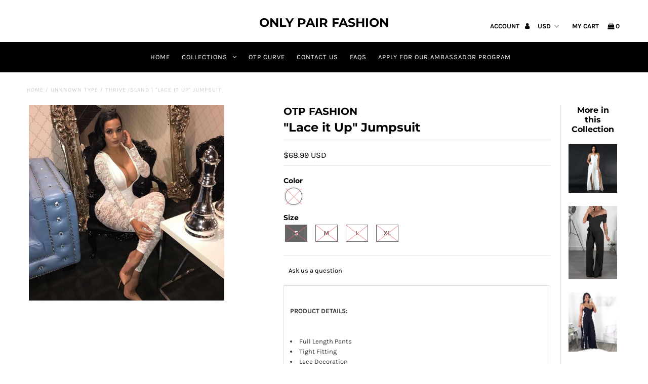

--- FILE ---
content_type: text/html; charset=utf-8
request_url: https://otpfashion.com/products/lace-it-up-jumpsuit
body_size: 33416
content:
<!DOCTYPE html>
<!--[if lt IE 7 ]><html class="ie ie6" lang="en"> <![endif]-->
<!--[if IE 7 ]><html class="ie ie7" lang="en"> <![endif]-->
<!--[if IE 8 ]><html class="ie ie8" lang="en"> <![endif]-->
<!--[if (gte IE 9)|!(IE)]><!--><html lang="en" class="no-js"> <!--<![endif]-->
<head>
  <meta charset="utf-8" />

  <!-- Add any tracking or verification meta content below this line -->
  <!-- Facebook or Google Analytics tracking should be placed in your Online store > Preferences and not your theme -->

  <!-- Meta content
================================================== -->

  <title>
    Thrive Island | &quot;Lace it Up&quot; Jumpsuit &ndash; Only Pair Fashion
  </title>
  
  <meta name="description" content="Shop today for up to 40% off select Thrive Island Clothing products!   PRODUCT DETAILS:   Full Length Pants Tight Fitting Lace Decoration Nylon, Cotton, Spandex (Stretchy) Deep V-Neck Neckline    " />
  
  <link rel="canonical" href="https://otpfashion.com/products/lace-it-up-jumpsuit" />

  

<meta property="og:type" content="product">
<meta property="og:title" content="&quot;Lace it Up&quot; Jumpsuit">
<meta property="og:url" content="https://otpfashion.com/products/lace-it-up-jumpsuit">
<meta property="og:description" content="
 
PRODUCT DETAILS:
 

Full Length Pants
Tight Fitting
Lace Decoration
Nylon, Cotton, Spandex (Stretchy)
Deep V-Neck Neckline

 
 
">

<meta property="og:image" content="http://otpfashion.com/cdn/shop/products/product-image-578558135_grande.jpg?v=1530483498">
<meta property="og:image:secure_url" content="https://otpfashion.com/cdn/shop/products/product-image-578558135_grande.jpg?v=1530483498">

<meta property="og:price:amount" content="68.99">
<meta property="og:price:currency" content="USD">

<meta property="og:site_name" content="Only Pair Fashion">



<meta name="twitter:card" content="summary">


<meta name="twitter:site" content="@">


<meta name="twitter:title" content="&quot;Lace it Up&quot; Jumpsuit">
<meta name="twitter:description" content="
 
PRODUCT DETAILS:
 

Full Length Pants
Tight Fitting
Lace Decoration
Nylon, Cotton, Spandex (Stretchy)
Deep V-Neck Neckline

 
 
">
<meta name="twitter:image" content="https://otpfashion.com/cdn/shop/products/product-image-578558135_large.jpg?v=1530483498">
<meta name="twitter:image:width" content="480">
<meta name="twitter:image:height" content="480">


  <!-- CSS
================================================== -->

  <link href="//otpfashion.com/cdn/shop/t/10/assets/stylesheet.css?v=62978070234178296161759252097" rel="stylesheet" type="text/css" media="all" />
  <link href="//otpfashion.com/cdn/shop/t/10/assets/font-awesome.css?v=98795270751561101151542158529" rel="stylesheet" type="text/css" media="all" />
  <link href="//otpfashion.com/cdn/shop/t/10/assets/queries.css?v=123096039991273471921542158541" rel="stylesheet" type="text/css" media="all" />

  <!-- Typography
================================================== -->

    
    
  
  
  

  
  

  
    
  
  
     

  
     

  
    

  
       

  
    
  
  
  
  
  
  
  
  
      

  
   
  
  
     
  
  
      

  
   

  
   

  
   

  <!-- JS
================================================== -->

  <script src="//ajax.googleapis.com/ajax/libs/jquery/2.2.4/jquery.min.js" type="text/javascript"></script>
  <script src="//unpkg.com/eventemitter3@latest/umd/eventemitter3.min.js" type="text/javascript"></script>
<script src="//otpfashion.com/cdn/s/javascripts/currencies.js" type="text/javascript"></script>
<script src="//otpfashion.com/cdn/shop/t/10/assets/jquery.currencies.min.js?v=30321906837909522691542158531" type="text/javascript"></script>

<script>

Currency.format = 'money_with_currency_format';
var shopCurrency = 'USD';

/* Sometimes merchants change their shop currency, let's tell our JavaScript file */
Currency.moneyFormats[shopCurrency].money_with_currency_format = "${{amount}} USD";
Currency.moneyFormats[shopCurrency].money_format = "${{amount}}";

/* Default currency */
var defaultCurrency = 'USD';

/* Cookie currency */
var cookieCurrency = Currency.cookie.read();

$( document ).ready(function() {
  /* Fix for customer account pages */
  jQuery('span.money span.money').each(function() {
    jQuery(this).parents('span.money').removeClass('money');
  });

  /* Saving the current price */
  jQuery('span.money').each(function() {
    jQuery(this).attr('data-currency-USD', jQuery(this).html());
  });

  // If there's no cookie.
  if (cookieCurrency == null) {
    if (shopCurrency !== defaultCurrency) {
      Currency.convertAll(shopCurrency, defaultCurrency);
    }
    else {
      Currency.currentCurrency = defaultCurrency;
    }
  }
  // If the cookie value does not correspond to any value in the currency dropdown.
  else if (jQuery('[name=currencies]').size() && jQuery('[name=currencies] option[value=' + cookieCurrency + ']').size() === 0) {
    Currency.currentCurrency = shopCurrency;
    Currency.cookie.write(shopCurrency);
  }
  // If the cookie value is the same as the shop currency set in settings.
  else if (cookieCurrency === shopCurrency) {
    Currency.currentCurrency = shopCurrency;
  }
  // If the cookie currency is different than the shop currency.
  else {
    Currency.currentCurrency = cookieCurrency || USD;
  }

  // Update (on load) the currency shown in currency picker to currentCurrrency.
  jQuery('[name=currencies]').val(Currency.currentCurrency).change(function() {
    var newCurrency = jQuery(this).val();

    Currency.convertAll(Currency.currentCurrency, newCurrency);
  });

  // Convert all currencies with span.money to currentCurrrency on doc.ready load.
  Currency.convertAll(shopCurrency, Currency.currentCurrency);
});

</script>

<script src="//otpfashion.com/cdn/shop/t/10/assets/theme.js?v=165766251601948204771751551199" type="text/javascript"></script>
  <script src="//otpfashion.com/cdn/shopifycloud/storefront/assets/themes_support/option_selection-b017cd28.js" type="text/javascript"></script>
  <script src="//otpfashion.com/cdn/shop/t/10/assets/jquery.fs.shifter.js?v=49917305197206640071542158531" type="text/javascript"></script>
  
  <meta name="viewport" content="width=device-width, initial-scale=1, maximum-scale=1, user-scalable=no">

  <!-- Favicons
================================================== -->

  <link rel="shortcut icon" href="//otpfashion.com/cdn/shop/t/10/assets/favicon.png?v=144463849319540568381565386117">

  

  <script>window.performance && window.performance.mark && window.performance.mark('shopify.content_for_header.start');</script><meta id="shopify-digital-wallet" name="shopify-digital-wallet" content="/1298989100/digital_wallets/dialog">
<meta name="shopify-checkout-api-token" content="ac7879a3256c3b5d06145f9d7e1faf69">
<meta id="in-context-paypal-metadata" data-shop-id="1298989100" data-venmo-supported="true" data-environment="production" data-locale="en_US" data-paypal-v4="true" data-currency="USD">
<link rel="alternate" type="application/json+oembed" href="https://otpfashion.com/products/lace-it-up-jumpsuit.oembed">
<script async="async" src="/checkouts/internal/preloads.js?locale=en-US"></script>
<link rel="preconnect" href="https://shop.app" crossorigin="anonymous">
<script async="async" src="https://shop.app/checkouts/internal/preloads.js?locale=en-US&shop_id=1298989100" crossorigin="anonymous"></script>
<script id="apple-pay-shop-capabilities" type="application/json">{"shopId":1298989100,"countryCode":"US","currencyCode":"USD","merchantCapabilities":["supports3DS"],"merchantId":"gid:\/\/shopify\/Shop\/1298989100","merchantName":"Only Pair Fashion","requiredBillingContactFields":["postalAddress","email","phone"],"requiredShippingContactFields":["postalAddress","email","phone"],"shippingType":"shipping","supportedNetworks":["visa","masterCard","amex","discover","elo","jcb"],"total":{"type":"pending","label":"Only Pair Fashion","amount":"1.00"},"shopifyPaymentsEnabled":true,"supportsSubscriptions":true}</script>
<script id="shopify-features" type="application/json">{"accessToken":"ac7879a3256c3b5d06145f9d7e1faf69","betas":["rich-media-storefront-analytics"],"domain":"otpfashion.com","predictiveSearch":true,"shopId":1298989100,"locale":"en"}</script>
<script>var Shopify = Shopify || {};
Shopify.shop = "thrive-island.myshopify.com";
Shopify.locale = "en";
Shopify.currency = {"active":"USD","rate":"1.0"};
Shopify.country = "US";
Shopify.theme = {"name":"Fashionopolism V6.1","id":24121147436,"schema_name":"Fashionopolism","schema_version":"5.4","theme_store_id":141,"role":"main"};
Shopify.theme.handle = "null";
Shopify.theme.style = {"id":null,"handle":null};
Shopify.cdnHost = "otpfashion.com/cdn";
Shopify.routes = Shopify.routes || {};
Shopify.routes.root = "/";</script>
<script type="module">!function(o){(o.Shopify=o.Shopify||{}).modules=!0}(window);</script>
<script>!function(o){function n(){var o=[];function n(){o.push(Array.prototype.slice.apply(arguments))}return n.q=o,n}var t=o.Shopify=o.Shopify||{};t.loadFeatures=n(),t.autoloadFeatures=n()}(window);</script>
<script>
  window.ShopifyPay = window.ShopifyPay || {};
  window.ShopifyPay.apiHost = "shop.app\/pay";
  window.ShopifyPay.redirectState = null;
</script>
<script id="shop-js-analytics" type="application/json">{"pageType":"product"}</script>
<script defer="defer" async type="module" src="//otpfashion.com/cdn/shopifycloud/shop-js/modules/v2/client.init-shop-cart-sync_BApSsMSl.en.esm.js"></script>
<script defer="defer" async type="module" src="//otpfashion.com/cdn/shopifycloud/shop-js/modules/v2/chunk.common_CBoos6YZ.esm.js"></script>
<script type="module">
  await import("//otpfashion.com/cdn/shopifycloud/shop-js/modules/v2/client.init-shop-cart-sync_BApSsMSl.en.esm.js");
await import("//otpfashion.com/cdn/shopifycloud/shop-js/modules/v2/chunk.common_CBoos6YZ.esm.js");

  window.Shopify.SignInWithShop?.initShopCartSync?.({"fedCMEnabled":true,"windoidEnabled":true});

</script>
<script>
  window.Shopify = window.Shopify || {};
  if (!window.Shopify.featureAssets) window.Shopify.featureAssets = {};
  window.Shopify.featureAssets['shop-js'] = {"shop-cart-sync":["modules/v2/client.shop-cart-sync_DJczDl9f.en.esm.js","modules/v2/chunk.common_CBoos6YZ.esm.js"],"init-fed-cm":["modules/v2/client.init-fed-cm_BzwGC0Wi.en.esm.js","modules/v2/chunk.common_CBoos6YZ.esm.js"],"init-windoid":["modules/v2/client.init-windoid_BS26ThXS.en.esm.js","modules/v2/chunk.common_CBoos6YZ.esm.js"],"shop-cash-offers":["modules/v2/client.shop-cash-offers_DthCPNIO.en.esm.js","modules/v2/chunk.common_CBoos6YZ.esm.js","modules/v2/chunk.modal_Bu1hFZFC.esm.js"],"shop-button":["modules/v2/client.shop-button_D_JX508o.en.esm.js","modules/v2/chunk.common_CBoos6YZ.esm.js"],"init-shop-email-lookup-coordinator":["modules/v2/client.init-shop-email-lookup-coordinator_DFwWcvrS.en.esm.js","modules/v2/chunk.common_CBoos6YZ.esm.js"],"shop-toast-manager":["modules/v2/client.shop-toast-manager_tEhgP2F9.en.esm.js","modules/v2/chunk.common_CBoos6YZ.esm.js"],"shop-login-button":["modules/v2/client.shop-login-button_DwLgFT0K.en.esm.js","modules/v2/chunk.common_CBoos6YZ.esm.js","modules/v2/chunk.modal_Bu1hFZFC.esm.js"],"avatar":["modules/v2/client.avatar_BTnouDA3.en.esm.js"],"init-shop-cart-sync":["modules/v2/client.init-shop-cart-sync_BApSsMSl.en.esm.js","modules/v2/chunk.common_CBoos6YZ.esm.js"],"pay-button":["modules/v2/client.pay-button_BuNmcIr_.en.esm.js","modules/v2/chunk.common_CBoos6YZ.esm.js"],"init-shop-for-new-customer-accounts":["modules/v2/client.init-shop-for-new-customer-accounts_DrjXSI53.en.esm.js","modules/v2/client.shop-login-button_DwLgFT0K.en.esm.js","modules/v2/chunk.common_CBoos6YZ.esm.js","modules/v2/chunk.modal_Bu1hFZFC.esm.js"],"init-customer-accounts-sign-up":["modules/v2/client.init-customer-accounts-sign-up_TlVCiykN.en.esm.js","modules/v2/client.shop-login-button_DwLgFT0K.en.esm.js","modules/v2/chunk.common_CBoos6YZ.esm.js","modules/v2/chunk.modal_Bu1hFZFC.esm.js"],"shop-follow-button":["modules/v2/client.shop-follow-button_C5D3XtBb.en.esm.js","modules/v2/chunk.common_CBoos6YZ.esm.js","modules/v2/chunk.modal_Bu1hFZFC.esm.js"],"checkout-modal":["modules/v2/client.checkout-modal_8TC_1FUY.en.esm.js","modules/v2/chunk.common_CBoos6YZ.esm.js","modules/v2/chunk.modal_Bu1hFZFC.esm.js"],"init-customer-accounts":["modules/v2/client.init-customer-accounts_C0Oh2ljF.en.esm.js","modules/v2/client.shop-login-button_DwLgFT0K.en.esm.js","modules/v2/chunk.common_CBoos6YZ.esm.js","modules/v2/chunk.modal_Bu1hFZFC.esm.js"],"lead-capture":["modules/v2/client.lead-capture_Cq0gfm7I.en.esm.js","modules/v2/chunk.common_CBoos6YZ.esm.js","modules/v2/chunk.modal_Bu1hFZFC.esm.js"],"shop-login":["modules/v2/client.shop-login_BmtnoEUo.en.esm.js","modules/v2/chunk.common_CBoos6YZ.esm.js","modules/v2/chunk.modal_Bu1hFZFC.esm.js"],"payment-terms":["modules/v2/client.payment-terms_BHOWV7U_.en.esm.js","modules/v2/chunk.common_CBoos6YZ.esm.js","modules/v2/chunk.modal_Bu1hFZFC.esm.js"]};
</script>
<script>(function() {
  var isLoaded = false;
  function asyncLoad() {
    if (isLoaded) return;
    isLoaded = true;
    var urls = ["https:\/\/static.klaviyo.com\/onsite\/js\/Xk8Eka\/klaviyo.js?company_id=Xk8Eka\u0026shop=thrive-island.myshopify.com","\/\/cdn.shopify.com\/proxy\/9546a89709b4226cfa5f673bb57120166dd3e31f91c13db3c98acb0403aae43b\/d1639lhkj5l89m.cloudfront.net\/js\/storefront\/uppromote.js?shop=thrive-island.myshopify.com\u0026sp-cache-control=cHVibGljLCBtYXgtYWdlPTkwMA"];
    for (var i = 0; i < urls.length; i++) {
      var s = document.createElement('script');
      s.type = 'text/javascript';
      s.async = true;
      s.src = urls[i];
      var x = document.getElementsByTagName('script')[0];
      x.parentNode.insertBefore(s, x);
    }
  };
  if(window.attachEvent) {
    window.attachEvent('onload', asyncLoad);
  } else {
    window.addEventListener('load', asyncLoad, false);
  }
})();</script>
<script id="__st">var __st={"a":1298989100,"offset":-21600,"reqid":"636b6c0c-f2e4-45fb-833e-8e4a9002c4e2-1768859627","pageurl":"otpfashion.com\/products\/lace-it-up-jumpsuit","u":"09acc1f849b7","p":"product","rtyp":"product","rid":1028819157036};</script>
<script>window.ShopifyPaypalV4VisibilityTracking = true;</script>
<script id="captcha-bootstrap">!function(){'use strict';const t='contact',e='account',n='new_comment',o=[[t,t],['blogs',n],['comments',n],[t,'customer']],c=[[e,'customer_login'],[e,'guest_login'],[e,'recover_customer_password'],[e,'create_customer']],r=t=>t.map((([t,e])=>`form[action*='/${t}']:not([data-nocaptcha='true']) input[name='form_type'][value='${e}']`)).join(','),a=t=>()=>t?[...document.querySelectorAll(t)].map((t=>t.form)):[];function s(){const t=[...o],e=r(t);return a(e)}const i='password',u='form_key',d=['recaptcha-v3-token','g-recaptcha-response','h-captcha-response',i],f=()=>{try{return window.sessionStorage}catch{return}},m='__shopify_v',_=t=>t.elements[u];function p(t,e,n=!1){try{const o=window.sessionStorage,c=JSON.parse(o.getItem(e)),{data:r}=function(t){const{data:e,action:n}=t;return t[m]||n?{data:e,action:n}:{data:t,action:n}}(c);for(const[e,n]of Object.entries(r))t.elements[e]&&(t.elements[e].value=n);n&&o.removeItem(e)}catch(o){console.error('form repopulation failed',{error:o})}}const l='form_type',E='cptcha';function T(t){t.dataset[E]=!0}const w=window,h=w.document,L='Shopify',v='ce_forms',y='captcha';let A=!1;((t,e)=>{const n=(g='f06e6c50-85a8-45c8-87d0-21a2b65856fe',I='https://cdn.shopify.com/shopifycloud/storefront-forms-hcaptcha/ce_storefront_forms_captcha_hcaptcha.v1.5.2.iife.js',D={infoText:'Protected by hCaptcha',privacyText:'Privacy',termsText:'Terms'},(t,e,n)=>{const o=w[L][v],c=o.bindForm;if(c)return c(t,g,e,D).then(n);var r;o.q.push([[t,g,e,D],n]),r=I,A||(h.body.append(Object.assign(h.createElement('script'),{id:'captcha-provider',async:!0,src:r})),A=!0)});var g,I,D;w[L]=w[L]||{},w[L][v]=w[L][v]||{},w[L][v].q=[],w[L][y]=w[L][y]||{},w[L][y].protect=function(t,e){n(t,void 0,e),T(t)},Object.freeze(w[L][y]),function(t,e,n,w,h,L){const[v,y,A,g]=function(t,e,n){const i=e?o:[],u=t?c:[],d=[...i,...u],f=r(d),m=r(i),_=r(d.filter((([t,e])=>n.includes(e))));return[a(f),a(m),a(_),s()]}(w,h,L),I=t=>{const e=t.target;return e instanceof HTMLFormElement?e:e&&e.form},D=t=>v().includes(t);t.addEventListener('submit',(t=>{const e=I(t);if(!e)return;const n=D(e)&&!e.dataset.hcaptchaBound&&!e.dataset.recaptchaBound,o=_(e),c=g().includes(e)&&(!o||!o.value);(n||c)&&t.preventDefault(),c&&!n&&(function(t){try{if(!f())return;!function(t){const e=f();if(!e)return;const n=_(t);if(!n)return;const o=n.value;o&&e.removeItem(o)}(t);const e=Array.from(Array(32),(()=>Math.random().toString(36)[2])).join('');!function(t,e){_(t)||t.append(Object.assign(document.createElement('input'),{type:'hidden',name:u})),t.elements[u].value=e}(t,e),function(t,e){const n=f();if(!n)return;const o=[...t.querySelectorAll(`input[type='${i}']`)].map((({name:t})=>t)),c=[...d,...o],r={};for(const[a,s]of new FormData(t).entries())c.includes(a)||(r[a]=s);n.setItem(e,JSON.stringify({[m]:1,action:t.action,data:r}))}(t,e)}catch(e){console.error('failed to persist form',e)}}(e),e.submit())}));const S=(t,e)=>{t&&!t.dataset[E]&&(n(t,e.some((e=>e===t))),T(t))};for(const o of['focusin','change'])t.addEventListener(o,(t=>{const e=I(t);D(e)&&S(e,y())}));const B=e.get('form_key'),M=e.get(l),P=B&&M;t.addEventListener('DOMContentLoaded',(()=>{const t=y();if(P)for(const e of t)e.elements[l].value===M&&p(e,B);[...new Set([...A(),...v().filter((t=>'true'===t.dataset.shopifyCaptcha))])].forEach((e=>S(e,t)))}))}(h,new URLSearchParams(w.location.search),n,t,e,['guest_login'])})(!0,!0)}();</script>
<script integrity="sha256-4kQ18oKyAcykRKYeNunJcIwy7WH5gtpwJnB7kiuLZ1E=" data-source-attribution="shopify.loadfeatures" defer="defer" src="//otpfashion.com/cdn/shopifycloud/storefront/assets/storefront/load_feature-a0a9edcb.js" crossorigin="anonymous"></script>
<script crossorigin="anonymous" defer="defer" src="//otpfashion.com/cdn/shopifycloud/storefront/assets/shopify_pay/storefront-65b4c6d7.js?v=20250812"></script>
<script data-source-attribution="shopify.dynamic_checkout.dynamic.init">var Shopify=Shopify||{};Shopify.PaymentButton=Shopify.PaymentButton||{isStorefrontPortableWallets:!0,init:function(){window.Shopify.PaymentButton.init=function(){};var t=document.createElement("script");t.src="https://otpfashion.com/cdn/shopifycloud/portable-wallets/latest/portable-wallets.en.js",t.type="module",document.head.appendChild(t)}};
</script>
<script data-source-attribution="shopify.dynamic_checkout.buyer_consent">
  function portableWalletsHideBuyerConsent(e){var t=document.getElementById("shopify-buyer-consent"),n=document.getElementById("shopify-subscription-policy-button");t&&n&&(t.classList.add("hidden"),t.setAttribute("aria-hidden","true"),n.removeEventListener("click",e))}function portableWalletsShowBuyerConsent(e){var t=document.getElementById("shopify-buyer-consent"),n=document.getElementById("shopify-subscription-policy-button");t&&n&&(t.classList.remove("hidden"),t.removeAttribute("aria-hidden"),n.addEventListener("click",e))}window.Shopify?.PaymentButton&&(window.Shopify.PaymentButton.hideBuyerConsent=portableWalletsHideBuyerConsent,window.Shopify.PaymentButton.showBuyerConsent=portableWalletsShowBuyerConsent);
</script>
<script data-source-attribution="shopify.dynamic_checkout.cart.bootstrap">document.addEventListener("DOMContentLoaded",(function(){function t(){return document.querySelector("shopify-accelerated-checkout-cart, shopify-accelerated-checkout")}if(t())Shopify.PaymentButton.init();else{new MutationObserver((function(e,n){t()&&(Shopify.PaymentButton.init(),n.disconnect())})).observe(document.body,{childList:!0,subtree:!0})}}));
</script>
<link id="shopify-accelerated-checkout-styles" rel="stylesheet" media="screen" href="https://otpfashion.com/cdn/shopifycloud/portable-wallets/latest/accelerated-checkout-backwards-compat.css" crossorigin="anonymous">
<style id="shopify-accelerated-checkout-cart">
        #shopify-buyer-consent {
  margin-top: 1em;
  display: inline-block;
  width: 100%;
}

#shopify-buyer-consent.hidden {
  display: none;
}

#shopify-subscription-policy-button {
  background: none;
  border: none;
  padding: 0;
  text-decoration: underline;
  font-size: inherit;
  cursor: pointer;
}

#shopify-subscription-policy-button::before {
  box-shadow: none;
}

      </style>

<script>window.performance && window.performance.mark && window.performance.mark('shopify.content_for_header.end');</script>
<script>window.BOLD = window.BOLD || {};
    window.BOLD.common = window.BOLD.common || {};
    window.BOLD.common.Shopify = window.BOLD.common.Shopify || {};
    window.BOLD.common.Shopify.shop = {
      domain: 'otpfashion.com',
      permanent_domain: 'thrive-island.myshopify.com',
      url: 'https://otpfashion.com',
      secure_url: 'https://otpfashion.com',
      money_format: "\u003cspan class=money\u003e${{amount}}\u003c\/span\u003e",
      currency: "USD"
    };
    window.BOLD.common.Shopify.customer = {
      id: null,
      tags: null,
    };
    window.BOLD.common.Shopify.cart = {"note":null,"attributes":{},"original_total_price":0,"total_price":0,"total_discount":0,"total_weight":0.0,"item_count":0,"items":[],"requires_shipping":false,"currency":"USD","items_subtotal_price":0,"cart_level_discount_applications":[],"checkout_charge_amount":0};
    window.BOLD.common.template = 'product';window.BOLD.common.Shopify.formatMoney = function(money, format) {
        function n(t, e) {
            return "undefined" == typeof t ? e : t
        }
        function r(t, e, r, i) {
            if (e = n(e, 2),
                r = n(r, ","),
                i = n(i, "."),
            isNaN(t) || null == t)
                return 0;
            t = (t / 100).toFixed(e);
            var o = t.split(".")
                , a = o[0].replace(/(\d)(?=(\d\d\d)+(?!\d))/g, "$1" + r)
                , s = o[1] ? i + o[1] : "";
            return a + s
        }
        "string" == typeof money && (money = money.replace(".", ""));
        var i = ""
            , o = /\{\{\s*(\w+)\s*\}\}/
            , a = format || window.BOLD.common.Shopify.shop.money_format || window.Shopify.money_format || "$ {{ amount }}";
        switch (a.match(o)[1]) {
            case "amount":
                i = r(money, 2, ",", ".");
                break;
            case "amount_no_decimals":
                i = r(money, 0, ",", ".");
                break;
            case "amount_with_comma_separator":
                i = r(money, 2, ".", ",");
                break;
            case "amount_no_decimals_with_comma_separator":
                i = r(money, 0, ".", ",");
                break;
            case "amount_with_space_separator":
                i = r(money, 2, " ", ",");
                break;
            case "amount_no_decimals_with_space_separator":
                i = r(money, 0, " ", ",");
                break;
            case "amount_with_apostrophe_separator":
                i = r(money, 2, "'", ".");
                break;
        }
        return a.replace(o, i);
    };
    window.BOLD.common.Shopify.saveProduct = function (handle, product) {
      if (typeof handle === 'string' && typeof window.BOLD.common.Shopify.products[handle] === 'undefined') {
        if (typeof product === 'number') {
          window.BOLD.common.Shopify.handles[product] = handle;
          product = { id: product };
        }
        window.BOLD.common.Shopify.products[handle] = product;
      }
    };
    window.BOLD.common.Shopify.saveVariant = function (variant_id, variant) {
      if (typeof variant_id === 'number' && typeof window.BOLD.common.Shopify.variants[variant_id] === 'undefined') {
        window.BOLD.common.Shopify.variants[variant_id] = variant;
      }
    };window.BOLD.common.Shopify.products = window.BOLD.common.Shopify.products || {};
    window.BOLD.common.Shopify.variants = window.BOLD.common.Shopify.variants || {};
    window.BOLD.common.Shopify.handles = window.BOLD.common.Shopify.handles || {};window.BOLD.common.Shopify.handle = "lace-it-up-jumpsuit"
window.BOLD.common.Shopify.saveProduct("lace-it-up-jumpsuit", 1028819157036);window.BOLD.common.Shopify.saveVariant(9955054452780, { product_id: 1028819157036, product_handle: "lace-it-up-jumpsuit", price: 6899, group_id: '', csp_metafield: {}});window.BOLD.common.Shopify.saveVariant(9955054485548, { product_id: 1028819157036, product_handle: "lace-it-up-jumpsuit", price: 6899, group_id: '', csp_metafield: {}});window.BOLD.common.Shopify.saveVariant(9955054518316, { product_id: 1028819157036, product_handle: "lace-it-up-jumpsuit", price: 6899, group_id: '', csp_metafield: {}});window.BOLD.common.Shopify.saveVariant(9955054551084, { product_id: 1028819157036, product_handle: "lace-it-up-jumpsuit", price: 6899, group_id: '', csp_metafield: {}});window.BOLD.apps_installed = {"Product Upsell":3} || {};window.BOLD.common.Shopify.metafields = window.BOLD.common.Shopify.metafields || {};window.BOLD.common.Shopify.metafields["bold_rp"] = {};window.BOLD.common.Shopify.metafields["bold_csp_defaults"] = {};</script><link href="//otpfashion.com/cdn/shop/t/10/assets/bold-upsell.css?v=51915886505602322711553725911" rel="stylesheet" type="text/css" media="all" />
<link href="//otpfashion.com/cdn/shop/t/10/assets/bold-upsell-custom.css?v=150135899998303055901553725912" rel="stylesheet" type="text/css" media="all" /><!-- BeginConsistentCartAddon -->  <script>    Shopify.customer_logged_in = false ;  Shopify.customer_email = "" ;  Shopify.log_uuids = true;    </script>  <!-- EndConsistentCartAddon -->

  <!-- "snippets/shogun-head.liquid" was not rendered, the associated app was uninstalled -->
<script>var scaaffCheck = false;</script>
<script src="//otpfashion.com/cdn/shop/t/10/assets/sca_affiliate.js?v=79349397473017652541647201653" type="text/javascript"></script>
 
 
<!-- Start of Cevoid Core -->
<script type='text/javascript' async src='https://widget.cevoid.com/widgets.js'></script>
<script>
window.gw=window.gw||function(){(window.gw.q=window.gw.q||[]).push(arguments)};
gw('CV-182-1')
</script>
<!-- End of Cevoid Core --><!-- BEGIN app block: shopify://apps/uppromote-affiliate/blocks/core-script/64c32457-930d-4cb9-9641-e24c0d9cf1f4 --><!-- BEGIN app snippet: core-metafields-setting --><!--suppress ES6ConvertVarToLetConst -->
<script type="application/json" id="core-uppromote-settings">{"app_env":{"env":"production"}}</script>
<script type="application/json" id="core-uppromote-cart">{"note":null,"attributes":{},"original_total_price":0,"total_price":0,"total_discount":0,"total_weight":0.0,"item_count":0,"items":[],"requires_shipping":false,"currency":"USD","items_subtotal_price":0,"cart_level_discount_applications":[],"checkout_charge_amount":0}</script>
<script id="core-uppromote-quick-store-tracking-vars">
    function getDocumentContext(){const{href:a,hash:b,host:c,hostname:d,origin:e,pathname:f,port:g,protocol:h,search:i}=window.location,j=document.referrer,k=document.characterSet,l=document.title;return{location:{href:a,hash:b,host:c,hostname:d,origin:e,pathname:f,port:g,protocol:h,search:i},referrer:j||document.location.href,characterSet:k,title:l}}function getNavigatorContext(){const{language:a,cookieEnabled:b,languages:c,userAgent:d}=navigator;return{language:a,cookieEnabled:b,languages:c,userAgent:d}}function getWindowContext(){const{innerHeight:a,innerWidth:b,outerHeight:c,outerWidth:d,origin:e,screen:{height:j,width:k},screenX:f,screenY:g,scrollX:h,scrollY:i}=window;return{innerHeight:a,innerWidth:b,outerHeight:c,outerWidth:d,origin:e,screen:{screenHeight:j,screenWidth:k},screenX:f,screenY:g,scrollX:h,scrollY:i,location:getDocumentContext().location}}function getContext(){return{document:getDocumentContext(),navigator:getNavigatorContext(),window:getWindowContext()}}
    if (window.location.href.includes('?sca_ref=')) {
        localStorage.setItem('__up_lastViewedPageContext', JSON.stringify({
            context: getContext(),
            timestamp: new Date().toISOString(),
        }))
    }
</script>

<script id="core-uppromote-setting-booster">
    var UpPromoteCoreSettings = JSON.parse(document.getElementById('core-uppromote-settings').textContent)
    UpPromoteCoreSettings.currentCart = JSON.parse(document.getElementById('core-uppromote-cart')?.textContent || '{}')
    const idToClean = ['core-uppromote-settings', 'core-uppromote-cart', 'core-uppromote-setting-booster', 'core-uppromote-quick-store-tracking-vars']
    idToClean.forEach(id => {
        document.getElementById(id)?.remove()
    })
</script>
<!-- END app snippet -->


<!-- END app block --><!-- BEGIN app block: shopify://apps/uppromote-affiliate/blocks/message-bar/64c32457-930d-4cb9-9641-e24c0d9cf1f4 -->

<style>
    body {
        transition: padding-top .2s;
    }
    .scaaf-message-bar {
        --primary-text-color: ;
        --secondary-text-color: ;
        --primary-bg-color: ;
        --secondary-bg-color: ;
        --primary-text-size: px;
        --secondary-text-size: px;
        text-align: center;
        display: block;
        width: 100%;
        padding: 10px;
        animation-duration: .5s;
        animation-name: fadeIn;
        position: absolute;
        top: 0;
        left: 0;
        width: 100%;
        z-index: 10;
    }

    .scaaf-message-bar-content {
        margin: 0;
        padding: 0;
    }

    .scaaf-message-bar[data-layout=referring] {
        background-color: var(--primary-bg-color);
        color: var(--primary-text-color);
        font-size: var(--primary-text-size);
    }

    .scaaf-message-bar[data-layout=direct] {
        background-color: var(--secondary-bg-color);
        color: var(--secondary-text-color);
        font-size: var(--secondary-text-size);
    }

</style>

<script type="text/javascript">
    (function() {
        let container, contentContainer
        const settingTag = document.querySelector('script#uppromote-message-bar-setting')

        if (!settingTag || !settingTag.textContent) {
            return
        }

        const setting = JSON.parse(settingTag.textContent)
        if (!setting.referral_enable) {
            return
        }

        const getCookie = (cName) => {
            let name = cName + '='
            let decodedCookie = decodeURIComponent(document.cookie)
            let ca = decodedCookie.split(';')
            for (let i = 0; i < ca.length; i++) {
                let c = ca[i]
                while (c.charAt(0) === ' ') {
                    c = c.substring(1)
                }
                if (c.indexOf(name) === 0) {
                    return c.substring(name.length, c.length)
                }
            }

            return null
        }

        function renderContainer() {
            container = document.createElement('div')
            container.classList.add('scaaf-message-bar')
            contentContainer = document.createElement('p')
            contentContainer.classList.add('scaaf-message-bar-content')
            container.append(contentContainer)
        }

        function calculateLayout() {
            const height = container.scrollHeight

            function onMouseMove() {
                document.body.style.paddingTop = `${height}px`
                document.body.removeEventListener('mousemove', onMouseMove)
                document.body.removeEventListener('touchstart', onMouseMove)
            }

            document.body.addEventListener('mousemove', onMouseMove)
            document.body.addEventListener('touchstart', onMouseMove)
        }

        renderContainer()

        function fillDirectContent() {
            if (!setting.not_referral_enable) {
                return
            }
            container.dataset.layout = 'direct'
            contentContainer.textContent = setting.not_referral_content
            document.body.prepend(container)
            calculateLayout()
        }

        function prepareForReferring() {
            contentContainer.textContent = 'Loading'
            contentContainer.style.visibility = 'hidden'
            document.body.prepend(container)
            calculateLayout()
        }

        function fillReferringContent(aff) {
            container.dataset.layout = 'referring'
            contentContainer.textContent = setting.referral_content
                .replaceAll('{affiliate_name}', aff.name)
                .replaceAll('{company}', aff.company)
                .replaceAll('{affiliate_firstname}', aff.first_name)
                .replaceAll('{personal_detail}', aff.personal_detail)
            contentContainer.style.visibility = 'visible'
        }

        function safeJsonParse (str) {
            if (!str) return null;
            try {
                return JSON.parse(str);
            } catch {
                return null;
            }
        }

        function renderFromCookie(affiliateID) {
            if (!affiliateID) {
                fillDirectContent()
                return
            }

            prepareForReferring()

            let info
            const raw = getCookie('_up_a_info')

            try {
                if (raw) {
                    info = safeJsonParse(raw)
                }
            } catch {
                console.warn('Affiliate info (_up_a_info) is invalid JSON', raw)
                fillDirectContent()
                return
            }

            if (!info) {
                fillDirectContent()
                return
            }

            const aff = {
                company: info.company || '',
                name: (info.first_name || '') + ' ' + (info.last_name || ''),
                first_name: info.first_name || '',
                personal_detail: getCookie('scaaf_pd') || ''
            }

            fillReferringContent(aff)
        }

        function paintMessageBar() {
            if (!document.body) {
                return requestAnimationFrame(paintMessageBar)
            }

            const urlParams = new URLSearchParams(window.location.search)
            const scaRef = urlParams.get("sca_ref")
            const urlAffiliateID = scaRef ? scaRef.split('.')[0] + '' : null
            const cookieAffiliateID = getCookie('up_uppromote_aid')
            const isReferralLink = !!scaRef

            if (!isReferralLink) {
                if (cookieAffiliateID) {
                    renderFromCookie(cookieAffiliateID)
                    return
                }
                fillDirectContent()
                return
            }

            if (cookieAffiliateID === urlAffiliateID) {
                renderFromCookie(cookieAffiliateID)
                return
            }

            const lastClick = Number(getCookie('up_uppromote_lc') || 0)
            const diffMinuteFromNow = (Date.now() - lastClick) / (60 * 1000)
            if (diffMinuteFromNow <= 1) {
                renderFromCookie(cookieAffiliateID)
                return
            }

            let waited = 0
            const MAX_WAIT = 5000
            const INTERVAL = 300

            const timer = setInterval(() => {
                const newCookieID = getCookie('up_uppromote_aid')
                const isStillThatAffiliate = newCookieID === urlAffiliateID
                const isReceived = localStorage.getItem('up_uppromote_received') === '1'
                let isLoadedAffiliateInfoDone = !!safeJsonParse(getCookie('_up_a_info'))

                if (isReceived && isStillThatAffiliate && isLoadedAffiliateInfoDone) {
                    clearInterval(timer)
                    renderFromCookie(newCookieID)
                    return
                }

                waited += INTERVAL
                if (waited >= MAX_WAIT) {
                    clearInterval(timer)
                    fillDirectContent()
                }
            }, INTERVAL)
        }

        requestAnimationFrame(paintMessageBar)
    })()
</script>


<!-- END app block --><!-- BEGIN app block: shopify://apps/uppromote-affiliate/blocks/customer-referral/64c32457-930d-4cb9-9641-e24c0d9cf1f4 --><link rel="preload" href="https://cdn.shopify.com/extensions/019bc4a6-eb4b-7d07-80ed-0d44dde74f8b/app-105/assets/customer-referral.css" as="style" onload="this.onload=null;this.rel='stylesheet'">
<script>
  document.addEventListener("DOMContentLoaded", function () {
    const params = new URLSearchParams(window.location.search);
    if (params.has('sca_ref') || params.has('sca_crp')) {
      document.body.setAttribute('is-affiliate-link', '');
    }
  });
</script>


<!-- END app block --><script src="https://cdn.shopify.com/extensions/019bc4a6-eb4b-7d07-80ed-0d44dde74f8b/app-105/assets/core.min.js" type="text/javascript" defer="defer"></script>
<script src="https://cdn.shopify.com/extensions/019bc4a6-eb4b-7d07-80ed-0d44dde74f8b/app-105/assets/customer-referral.js" type="text/javascript" defer="defer"></script>
<link href="https://monorail-edge.shopifysvc.com" rel="dns-prefetch">
<script>(function(){if ("sendBeacon" in navigator && "performance" in window) {try {var session_token_from_headers = performance.getEntriesByType('navigation')[0].serverTiming.find(x => x.name == '_s').description;} catch {var session_token_from_headers = undefined;}var session_cookie_matches = document.cookie.match(/_shopify_s=([^;]*)/);var session_token_from_cookie = session_cookie_matches && session_cookie_matches.length === 2 ? session_cookie_matches[1] : "";var session_token = session_token_from_headers || session_token_from_cookie || "";function handle_abandonment_event(e) {var entries = performance.getEntries().filter(function(entry) {return /monorail-edge.shopifysvc.com/.test(entry.name);});if (!window.abandonment_tracked && entries.length === 0) {window.abandonment_tracked = true;var currentMs = Date.now();var navigation_start = performance.timing.navigationStart;var payload = {shop_id: 1298989100,url: window.location.href,navigation_start,duration: currentMs - navigation_start,session_token,page_type: "product"};window.navigator.sendBeacon("https://monorail-edge.shopifysvc.com/v1/produce", JSON.stringify({schema_id: "online_store_buyer_site_abandonment/1.1",payload: payload,metadata: {event_created_at_ms: currentMs,event_sent_at_ms: currentMs}}));}}window.addEventListener('pagehide', handle_abandonment_event);}}());</script>
<script id="web-pixels-manager-setup">(function e(e,d,r,n,o){if(void 0===o&&(o={}),!Boolean(null===(a=null===(i=window.Shopify)||void 0===i?void 0:i.analytics)||void 0===a?void 0:a.replayQueue)){var i,a;window.Shopify=window.Shopify||{};var t=window.Shopify;t.analytics=t.analytics||{};var s=t.analytics;s.replayQueue=[],s.publish=function(e,d,r){return s.replayQueue.push([e,d,r]),!0};try{self.performance.mark("wpm:start")}catch(e){}var l=function(){var e={modern:/Edge?\/(1{2}[4-9]|1[2-9]\d|[2-9]\d{2}|\d{4,})\.\d+(\.\d+|)|Firefox\/(1{2}[4-9]|1[2-9]\d|[2-9]\d{2}|\d{4,})\.\d+(\.\d+|)|Chrom(ium|e)\/(9{2}|\d{3,})\.\d+(\.\d+|)|(Maci|X1{2}).+ Version\/(15\.\d+|(1[6-9]|[2-9]\d|\d{3,})\.\d+)([,.]\d+|)( \(\w+\)|)( Mobile\/\w+|) Safari\/|Chrome.+OPR\/(9{2}|\d{3,})\.\d+\.\d+|(CPU[ +]OS|iPhone[ +]OS|CPU[ +]iPhone|CPU IPhone OS|CPU iPad OS)[ +]+(15[._]\d+|(1[6-9]|[2-9]\d|\d{3,})[._]\d+)([._]\d+|)|Android:?[ /-](13[3-9]|1[4-9]\d|[2-9]\d{2}|\d{4,})(\.\d+|)(\.\d+|)|Android.+Firefox\/(13[5-9]|1[4-9]\d|[2-9]\d{2}|\d{4,})\.\d+(\.\d+|)|Android.+Chrom(ium|e)\/(13[3-9]|1[4-9]\d|[2-9]\d{2}|\d{4,})\.\d+(\.\d+|)|SamsungBrowser\/([2-9]\d|\d{3,})\.\d+/,legacy:/Edge?\/(1[6-9]|[2-9]\d|\d{3,})\.\d+(\.\d+|)|Firefox\/(5[4-9]|[6-9]\d|\d{3,})\.\d+(\.\d+|)|Chrom(ium|e)\/(5[1-9]|[6-9]\d|\d{3,})\.\d+(\.\d+|)([\d.]+$|.*Safari\/(?![\d.]+ Edge\/[\d.]+$))|(Maci|X1{2}).+ Version\/(10\.\d+|(1[1-9]|[2-9]\d|\d{3,})\.\d+)([,.]\d+|)( \(\w+\)|)( Mobile\/\w+|) Safari\/|Chrome.+OPR\/(3[89]|[4-9]\d|\d{3,})\.\d+\.\d+|(CPU[ +]OS|iPhone[ +]OS|CPU[ +]iPhone|CPU IPhone OS|CPU iPad OS)[ +]+(10[._]\d+|(1[1-9]|[2-9]\d|\d{3,})[._]\d+)([._]\d+|)|Android:?[ /-](13[3-9]|1[4-9]\d|[2-9]\d{2}|\d{4,})(\.\d+|)(\.\d+|)|Mobile Safari.+OPR\/([89]\d|\d{3,})\.\d+\.\d+|Android.+Firefox\/(13[5-9]|1[4-9]\d|[2-9]\d{2}|\d{4,})\.\d+(\.\d+|)|Android.+Chrom(ium|e)\/(13[3-9]|1[4-9]\d|[2-9]\d{2}|\d{4,})\.\d+(\.\d+|)|Android.+(UC? ?Browser|UCWEB|U3)[ /]?(15\.([5-9]|\d{2,})|(1[6-9]|[2-9]\d|\d{3,})\.\d+)\.\d+|SamsungBrowser\/(5\.\d+|([6-9]|\d{2,})\.\d+)|Android.+MQ{2}Browser\/(14(\.(9|\d{2,})|)|(1[5-9]|[2-9]\d|\d{3,})(\.\d+|))(\.\d+|)|K[Aa][Ii]OS\/(3\.\d+|([4-9]|\d{2,})\.\d+)(\.\d+|)/},d=e.modern,r=e.legacy,n=navigator.userAgent;return n.match(d)?"modern":n.match(r)?"legacy":"unknown"}(),u="modern"===l?"modern":"legacy",c=(null!=n?n:{modern:"",legacy:""})[u],f=function(e){return[e.baseUrl,"/wpm","/b",e.hashVersion,"modern"===e.buildTarget?"m":"l",".js"].join("")}({baseUrl:d,hashVersion:r,buildTarget:u}),m=function(e){var d=e.version,r=e.bundleTarget,n=e.surface,o=e.pageUrl,i=e.monorailEndpoint;return{emit:function(e){var a=e.status,t=e.errorMsg,s=(new Date).getTime(),l=JSON.stringify({metadata:{event_sent_at_ms:s},events:[{schema_id:"web_pixels_manager_load/3.1",payload:{version:d,bundle_target:r,page_url:o,status:a,surface:n,error_msg:t},metadata:{event_created_at_ms:s}}]});if(!i)return console&&console.warn&&console.warn("[Web Pixels Manager] No Monorail endpoint provided, skipping logging."),!1;try{return self.navigator.sendBeacon.bind(self.navigator)(i,l)}catch(e){}var u=new XMLHttpRequest;try{return u.open("POST",i,!0),u.setRequestHeader("Content-Type","text/plain"),u.send(l),!0}catch(e){return console&&console.warn&&console.warn("[Web Pixels Manager] Got an unhandled error while logging to Monorail."),!1}}}}({version:r,bundleTarget:l,surface:e.surface,pageUrl:self.location.href,monorailEndpoint:e.monorailEndpoint});try{o.browserTarget=l,function(e){var d=e.src,r=e.async,n=void 0===r||r,o=e.onload,i=e.onerror,a=e.sri,t=e.scriptDataAttributes,s=void 0===t?{}:t,l=document.createElement("script"),u=document.querySelector("head"),c=document.querySelector("body");if(l.async=n,l.src=d,a&&(l.integrity=a,l.crossOrigin="anonymous"),s)for(var f in s)if(Object.prototype.hasOwnProperty.call(s,f))try{l.dataset[f]=s[f]}catch(e){}if(o&&l.addEventListener("load",o),i&&l.addEventListener("error",i),u)u.appendChild(l);else{if(!c)throw new Error("Did not find a head or body element to append the script");c.appendChild(l)}}({src:f,async:!0,onload:function(){if(!function(){var e,d;return Boolean(null===(d=null===(e=window.Shopify)||void 0===e?void 0:e.analytics)||void 0===d?void 0:d.initialized)}()){var d=window.webPixelsManager.init(e)||void 0;if(d){var r=window.Shopify.analytics;r.replayQueue.forEach((function(e){var r=e[0],n=e[1],o=e[2];d.publishCustomEvent(r,n,o)})),r.replayQueue=[],r.publish=d.publishCustomEvent,r.visitor=d.visitor,r.initialized=!0}}},onerror:function(){return m.emit({status:"failed",errorMsg:"".concat(f," has failed to load")})},sri:function(e){var d=/^sha384-[A-Za-z0-9+/=]+$/;return"string"==typeof e&&d.test(e)}(c)?c:"",scriptDataAttributes:o}),m.emit({status:"loading"})}catch(e){m.emit({status:"failed",errorMsg:(null==e?void 0:e.message)||"Unknown error"})}}})({shopId: 1298989100,storefrontBaseUrl: "https://otpfashion.com",extensionsBaseUrl: "https://extensions.shopifycdn.com/cdn/shopifycloud/web-pixels-manager",monorailEndpoint: "https://monorail-edge.shopifysvc.com/unstable/produce_batch",surface: "storefront-renderer",enabledBetaFlags: ["2dca8a86"],webPixelsConfigList: [{"id":"1545011350","configuration":"{}","eventPayloadVersion":"v1","runtimeContext":"STRICT","scriptVersion":"246f57bcc4b2655cc9b5573c7bd71f31","type":"APP","apiClientId":69560401921,"privacyPurposes":["MARKETING"],"dataSharingAdjustments":{"protectedCustomerApprovalScopes":["read_customer_personal_data"]}},{"id":"1523974294","configuration":"{\"endpoint\":\"https:\/\/api.recomsale.com\",\"debugMode\":\"false\"}","eventPayloadVersion":"v1","runtimeContext":"STRICT","scriptVersion":"0a5678ff6f9a26e3f27e84ff9fee01c1","type":"APP","apiClientId":16880074753,"privacyPurposes":["ANALYTICS"],"dataSharingAdjustments":{"protectedCustomerApprovalScopes":["read_customer_email","read_customer_name","read_customer_personal_data"]}},{"id":"1456242838","configuration":"{\"shopId\":\"26753\",\"env\":\"production\",\"metaData\":\"[]\"}","eventPayloadVersion":"v1","runtimeContext":"STRICT","scriptVersion":"8e11013497942cd9be82d03af35714e6","type":"APP","apiClientId":2773553,"privacyPurposes":[],"dataSharingAdjustments":{"protectedCustomerApprovalScopes":["read_customer_address","read_customer_email","read_customer_name","read_customer_personal_data","read_customer_phone"]}},{"id":"1003258006","configuration":"{\"accountID\":\"85\"}","eventPayloadVersion":"v1","runtimeContext":"STRICT","scriptVersion":"d52d3998aa5f3c9141087faa46d336ae","type":"APP","apiClientId":3268839,"privacyPurposes":["ANALYTICS","MARKETING","SALE_OF_DATA"],"dataSharingAdjustments":{"protectedCustomerApprovalScopes":["read_customer_address","read_customer_email","read_customer_name","read_customer_personal_data"]}},{"id":"22577302","configuration":"{\"myshopifyDomain\":\"thrive-island.myshopify.com\"}","eventPayloadVersion":"v1","runtimeContext":"STRICT","scriptVersion":"23b97d18e2aa74363140dc29c9284e87","type":"APP","apiClientId":2775569,"privacyPurposes":["ANALYTICS","MARKETING","SALE_OF_DATA"],"dataSharingAdjustments":{"protectedCustomerApprovalScopes":["read_customer_address","read_customer_email","read_customer_name","read_customer_phone","read_customer_personal_data"]}},{"id":"58327190","eventPayloadVersion":"v1","runtimeContext":"LAX","scriptVersion":"1","type":"CUSTOM","privacyPurposes":["MARKETING"],"name":"Meta pixel (migrated)"},{"id":"78119062","eventPayloadVersion":"v1","runtimeContext":"LAX","scriptVersion":"1","type":"CUSTOM","privacyPurposes":["ANALYTICS"],"name":"Google Analytics tag (migrated)"},{"id":"shopify-app-pixel","configuration":"{}","eventPayloadVersion":"v1","runtimeContext":"STRICT","scriptVersion":"0450","apiClientId":"shopify-pixel","type":"APP","privacyPurposes":["ANALYTICS","MARKETING"]},{"id":"shopify-custom-pixel","eventPayloadVersion":"v1","runtimeContext":"LAX","scriptVersion":"0450","apiClientId":"shopify-pixel","type":"CUSTOM","privacyPurposes":["ANALYTICS","MARKETING"]}],isMerchantRequest: false,initData: {"shop":{"name":"Only Pair Fashion","paymentSettings":{"currencyCode":"USD"},"myshopifyDomain":"thrive-island.myshopify.com","countryCode":"US","storefrontUrl":"https:\/\/otpfashion.com"},"customer":null,"cart":null,"checkout":null,"productVariants":[{"price":{"amount":68.99,"currencyCode":"USD"},"product":{"title":"\"Lace it Up\" Jumpsuit","vendor":"OTP FASHION","id":"1028819157036","untranslatedTitle":"\"Lace it Up\" Jumpsuit","url":"\/products\/lace-it-up-jumpsuit","type":""},"id":"9955054452780","image":{"src":"\/\/otpfashion.com\/cdn\/shop\/products\/product-image-578558135.jpg?v=1530483498"},"sku":"14024829-white-s-united-states","title":"White \/ S","untranslatedTitle":"White \/ S"},{"price":{"amount":68.99,"currencyCode":"USD"},"product":{"title":"\"Lace it Up\" Jumpsuit","vendor":"OTP FASHION","id":"1028819157036","untranslatedTitle":"\"Lace it Up\" Jumpsuit","url":"\/products\/lace-it-up-jumpsuit","type":""},"id":"9955054485548","image":{"src":"\/\/otpfashion.com\/cdn\/shop\/products\/product-image-578558135.jpg?v=1530483498"},"sku":"14024829-white-m-united-states","title":"White \/ M","untranslatedTitle":"White \/ M"},{"price":{"amount":68.99,"currencyCode":"USD"},"product":{"title":"\"Lace it Up\" Jumpsuit","vendor":"OTP FASHION","id":"1028819157036","untranslatedTitle":"\"Lace it Up\" Jumpsuit","url":"\/products\/lace-it-up-jumpsuit","type":""},"id":"9955054518316","image":{"src":"\/\/otpfashion.com\/cdn\/shop\/products\/product-image-578558135.jpg?v=1530483498"},"sku":"14024829-white-l-united-states","title":"White \/ L","untranslatedTitle":"White \/ L"},{"price":{"amount":68.99,"currencyCode":"USD"},"product":{"title":"\"Lace it Up\" Jumpsuit","vendor":"OTP FASHION","id":"1028819157036","untranslatedTitle":"\"Lace it Up\" Jumpsuit","url":"\/products\/lace-it-up-jumpsuit","type":""},"id":"9955054551084","image":{"src":"\/\/otpfashion.com\/cdn\/shop\/products\/product-image-578558135.jpg?v=1530483498"},"sku":"14024829-white-xl-united-states","title":"White \/ XL","untranslatedTitle":"White \/ XL"}],"purchasingCompany":null},},"https://otpfashion.com/cdn","fcfee988w5aeb613cpc8e4bc33m6693e112",{"modern":"","legacy":""},{"shopId":"1298989100","storefrontBaseUrl":"https:\/\/otpfashion.com","extensionBaseUrl":"https:\/\/extensions.shopifycdn.com\/cdn\/shopifycloud\/web-pixels-manager","surface":"storefront-renderer","enabledBetaFlags":"[\"2dca8a86\"]","isMerchantRequest":"false","hashVersion":"fcfee988w5aeb613cpc8e4bc33m6693e112","publish":"custom","events":"[[\"page_viewed\",{}],[\"product_viewed\",{\"productVariant\":{\"price\":{\"amount\":68.99,\"currencyCode\":\"USD\"},\"product\":{\"title\":\"\\\"Lace it Up\\\" Jumpsuit\",\"vendor\":\"OTP FASHION\",\"id\":\"1028819157036\",\"untranslatedTitle\":\"\\\"Lace it Up\\\" Jumpsuit\",\"url\":\"\/products\/lace-it-up-jumpsuit\",\"type\":\"\"},\"id\":\"9955054452780\",\"image\":{\"src\":\"\/\/otpfashion.com\/cdn\/shop\/products\/product-image-578558135.jpg?v=1530483498\"},\"sku\":\"14024829-white-s-united-states\",\"title\":\"White \/ S\",\"untranslatedTitle\":\"White \/ S\"}}]]"});</script><script>
  window.ShopifyAnalytics = window.ShopifyAnalytics || {};
  window.ShopifyAnalytics.meta = window.ShopifyAnalytics.meta || {};
  window.ShopifyAnalytics.meta.currency = 'USD';
  var meta = {"product":{"id":1028819157036,"gid":"gid:\/\/shopify\/Product\/1028819157036","vendor":"OTP FASHION","type":"","handle":"lace-it-up-jumpsuit","variants":[{"id":9955054452780,"price":6899,"name":"\"Lace it Up\" Jumpsuit - White \/ S","public_title":"White \/ S","sku":"14024829-white-s-united-states"},{"id":9955054485548,"price":6899,"name":"\"Lace it Up\" Jumpsuit - White \/ M","public_title":"White \/ M","sku":"14024829-white-m-united-states"},{"id":9955054518316,"price":6899,"name":"\"Lace it Up\" Jumpsuit - White \/ L","public_title":"White \/ L","sku":"14024829-white-l-united-states"},{"id":9955054551084,"price":6899,"name":"\"Lace it Up\" Jumpsuit - White \/ XL","public_title":"White \/ XL","sku":"14024829-white-xl-united-states"}],"remote":false},"page":{"pageType":"product","resourceType":"product","resourceId":1028819157036,"requestId":"636b6c0c-f2e4-45fb-833e-8e4a9002c4e2-1768859627"}};
  for (var attr in meta) {
    window.ShopifyAnalytics.meta[attr] = meta[attr];
  }
</script>
<script class="analytics">
  (function () {
    var customDocumentWrite = function(content) {
      var jquery = null;

      if (window.jQuery) {
        jquery = window.jQuery;
      } else if (window.Checkout && window.Checkout.$) {
        jquery = window.Checkout.$;
      }

      if (jquery) {
        jquery('body').append(content);
      }
    };

    var hasLoggedConversion = function(token) {
      if (token) {
        return document.cookie.indexOf('loggedConversion=' + token) !== -1;
      }
      return false;
    }

    var setCookieIfConversion = function(token) {
      if (token) {
        var twoMonthsFromNow = new Date(Date.now());
        twoMonthsFromNow.setMonth(twoMonthsFromNow.getMonth() + 2);

        document.cookie = 'loggedConversion=' + token + '; expires=' + twoMonthsFromNow;
      }
    }

    var trekkie = window.ShopifyAnalytics.lib = window.trekkie = window.trekkie || [];
    if (trekkie.integrations) {
      return;
    }
    trekkie.methods = [
      'identify',
      'page',
      'ready',
      'track',
      'trackForm',
      'trackLink'
    ];
    trekkie.factory = function(method) {
      return function() {
        var args = Array.prototype.slice.call(arguments);
        args.unshift(method);
        trekkie.push(args);
        return trekkie;
      };
    };
    for (var i = 0; i < trekkie.methods.length; i++) {
      var key = trekkie.methods[i];
      trekkie[key] = trekkie.factory(key);
    }
    trekkie.load = function(config) {
      trekkie.config = config || {};
      trekkie.config.initialDocumentCookie = document.cookie;
      var first = document.getElementsByTagName('script')[0];
      var script = document.createElement('script');
      script.type = 'text/javascript';
      script.onerror = function(e) {
        var scriptFallback = document.createElement('script');
        scriptFallback.type = 'text/javascript';
        scriptFallback.onerror = function(error) {
                var Monorail = {
      produce: function produce(monorailDomain, schemaId, payload) {
        var currentMs = new Date().getTime();
        var event = {
          schema_id: schemaId,
          payload: payload,
          metadata: {
            event_created_at_ms: currentMs,
            event_sent_at_ms: currentMs
          }
        };
        return Monorail.sendRequest("https://" + monorailDomain + "/v1/produce", JSON.stringify(event));
      },
      sendRequest: function sendRequest(endpointUrl, payload) {
        // Try the sendBeacon API
        if (window && window.navigator && typeof window.navigator.sendBeacon === 'function' && typeof window.Blob === 'function' && !Monorail.isIos12()) {
          var blobData = new window.Blob([payload], {
            type: 'text/plain'
          });

          if (window.navigator.sendBeacon(endpointUrl, blobData)) {
            return true;
          } // sendBeacon was not successful

        } // XHR beacon

        var xhr = new XMLHttpRequest();

        try {
          xhr.open('POST', endpointUrl);
          xhr.setRequestHeader('Content-Type', 'text/plain');
          xhr.send(payload);
        } catch (e) {
          console.log(e);
        }

        return false;
      },
      isIos12: function isIos12() {
        return window.navigator.userAgent.lastIndexOf('iPhone; CPU iPhone OS 12_') !== -1 || window.navigator.userAgent.lastIndexOf('iPad; CPU OS 12_') !== -1;
      }
    };
    Monorail.produce('monorail-edge.shopifysvc.com',
      'trekkie_storefront_load_errors/1.1',
      {shop_id: 1298989100,
      theme_id: 24121147436,
      app_name: "storefront",
      context_url: window.location.href,
      source_url: "//otpfashion.com/cdn/s/trekkie.storefront.cd680fe47e6c39ca5d5df5f0a32d569bc48c0f27.min.js"});

        };
        scriptFallback.async = true;
        scriptFallback.src = '//otpfashion.com/cdn/s/trekkie.storefront.cd680fe47e6c39ca5d5df5f0a32d569bc48c0f27.min.js';
        first.parentNode.insertBefore(scriptFallback, first);
      };
      script.async = true;
      script.src = '//otpfashion.com/cdn/s/trekkie.storefront.cd680fe47e6c39ca5d5df5f0a32d569bc48c0f27.min.js';
      first.parentNode.insertBefore(script, first);
    };
    trekkie.load(
      {"Trekkie":{"appName":"storefront","development":false,"defaultAttributes":{"shopId":1298989100,"isMerchantRequest":null,"themeId":24121147436,"themeCityHash":"6701295058981292784","contentLanguage":"en","currency":"USD","eventMetadataId":"3ad3398c-9f89-4ad0-b22b-b1156155fe53"},"isServerSideCookieWritingEnabled":true,"monorailRegion":"shop_domain","enabledBetaFlags":["65f19447"]},"Session Attribution":{},"S2S":{"facebookCapiEnabled":false,"source":"trekkie-storefront-renderer","apiClientId":580111}}
    );

    var loaded = false;
    trekkie.ready(function() {
      if (loaded) return;
      loaded = true;

      window.ShopifyAnalytics.lib = window.trekkie;

      var originalDocumentWrite = document.write;
      document.write = customDocumentWrite;
      try { window.ShopifyAnalytics.merchantGoogleAnalytics.call(this); } catch(error) {};
      document.write = originalDocumentWrite;

      window.ShopifyAnalytics.lib.page(null,{"pageType":"product","resourceType":"product","resourceId":1028819157036,"requestId":"636b6c0c-f2e4-45fb-833e-8e4a9002c4e2-1768859627","shopifyEmitted":true});

      var match = window.location.pathname.match(/checkouts\/(.+)\/(thank_you|post_purchase)/)
      var token = match? match[1]: undefined;
      if (!hasLoggedConversion(token)) {
        setCookieIfConversion(token);
        window.ShopifyAnalytics.lib.track("Viewed Product",{"currency":"USD","variantId":9955054452780,"productId":1028819157036,"productGid":"gid:\/\/shopify\/Product\/1028819157036","name":"\"Lace it Up\" Jumpsuit - White \/ S","price":"68.99","sku":"14024829-white-s-united-states","brand":"OTP FASHION","variant":"White \/ S","category":"","nonInteraction":true,"remote":false},undefined,undefined,{"shopifyEmitted":true});
      window.ShopifyAnalytics.lib.track("monorail:\/\/trekkie_storefront_viewed_product\/1.1",{"currency":"USD","variantId":9955054452780,"productId":1028819157036,"productGid":"gid:\/\/shopify\/Product\/1028819157036","name":"\"Lace it Up\" Jumpsuit - White \/ S","price":"68.99","sku":"14024829-white-s-united-states","brand":"OTP FASHION","variant":"White \/ S","category":"","nonInteraction":true,"remote":false,"referer":"https:\/\/otpfashion.com\/products\/lace-it-up-jumpsuit"});
      }
    });


        var eventsListenerScript = document.createElement('script');
        eventsListenerScript.async = true;
        eventsListenerScript.src = "//otpfashion.com/cdn/shopifycloud/storefront/assets/shop_events_listener-3da45d37.js";
        document.getElementsByTagName('head')[0].appendChild(eventsListenerScript);

})();</script>
  <script>
  if (!window.ga || (window.ga && typeof window.ga !== 'function')) {
    window.ga = function ga() {
      (window.ga.q = window.ga.q || []).push(arguments);
      if (window.Shopify && window.Shopify.analytics && typeof window.Shopify.analytics.publish === 'function') {
        window.Shopify.analytics.publish("ga_stub_called", {}, {sendTo: "google_osp_migration"});
      }
      console.error("Shopify's Google Analytics stub called with:", Array.from(arguments), "\nSee https://help.shopify.com/manual/promoting-marketing/pixels/pixel-migration#google for more information.");
    };
    if (window.Shopify && window.Shopify.analytics && typeof window.Shopify.analytics.publish === 'function') {
      window.Shopify.analytics.publish("ga_stub_initialized", {}, {sendTo: "google_osp_migration"});
    }
  }
</script>
<script
  defer
  src="https://otpfashion.com/cdn/shopifycloud/perf-kit/shopify-perf-kit-3.0.4.min.js"
  data-application="storefront-renderer"
  data-shop-id="1298989100"
  data-render-region="gcp-us-central1"
  data-page-type="product"
  data-theme-instance-id="24121147436"
  data-theme-name="Fashionopolism"
  data-theme-version="5.4"
  data-monorail-region="shop_domain"
  data-resource-timing-sampling-rate="10"
  data-shs="true"
  data-shs-beacon="true"
  data-shs-export-with-fetch="true"
  data-shs-logs-sample-rate="1"
  data-shs-beacon-endpoint="https://otpfashion.com/api/collect"
></script>
</head>

<body class="gridlock shifter product">
  <div id="CartDrawer" class="drawer drawer--right">
  <div class="drawer__header">
    <div class="table-cell">
    <h3>My Cart</h3>
    </div>
    <div class="table-cell">
    <span class="drawer__close js-drawer-close">
        Close
    </span>
    </div>
  </div>
  <div id="CartContainer"></div>
</div>
  <div id="shopify-section-mobile-navigation" class="shopify-section"><nav class="shifter-navigation no-fouc" data-section-id="mobile-navigation" data-section-type="mobile-navigation">
  <div class="search">
    <form action="/search" method="get">
      <input type="text" name="q" id="q" placeholder="SEARCH" />
    </form>
  </div>

  <ul id="accordion">
    
    
    
    <li><a href="/">Home</a></li>
    
    
    
    <li class="accordion-toggle" aria-haspopup="true" aria-expanded="false"><a href="#">Collections</a></li>
    <div class="accordion-content">
      <ul class="sub">
        
        
        <li><a href="/collections/tops">Tops</a></li>
        
        
        
        <li><a href="/collections/bottoms">Bottoms</a></li>
        
        
        
        <li><a href="/collections/jumpsuits">Jumpsuits</a></li>
        
        
        
        <li><a href="/collections/dresses">Dresses</a></li>
        
        
        
        <li><a href="/collections/two-piece-sets">Two-Piece Sets</a></li>
        
        
        
        <li><a href="/collections/outerwear">Outerwear</a></li>
        
        
        
        <li><a href="/collections/swim">Swim</a></li>
        
        
        
        <li><a href="/collections/accessories">Accessories</a></li>
        
        
        
        <li><a href="/collections/whats-new">Shop What&#39;s New</a></li>
        
        
        
        <li><a href="/collections/night-out">Shop Night Out </a></li>
        
        
      </ul>
    </div>
    
    
    
    <li><a href="/collections/thrive-curve">OTP Curve</a></li>
    
    
    
    <li><a href="/pages/contact-us">Contact us </a></li>
    
    
    
    <li><a href="/pages/faqs">FAQs</a></li>
    
    
    
    <li><a href="https://thrive-island.myshopify.com/a/buzzbassador/ambassador-page">Apply for Our Ambassador Program</a></li>
    
    
  </ul>
</nav>



</div>
  <div class="shifter-page is-moved-by-drawer" id="PageContainer">
    <div class="page-wrap">
      <div id="shopify-section-header" class="shopify-section"><div class="header-section" data-section-id="header" data-section-type="header-section"><header>
      
      <div id="identity" class="row">
        <div id="logo" class="desktop-4 desktop-push-4 tablet-6 mobile-3">
          
          <a href="/">Only Pair Fashion</a>
          
        </div>

        <div class="desktop-4 tablet-6 mobile-3">
          <ul id="cart" class="tablet-3">
            
            <li>
              
              <a href="/account/login">ACCOUNT  <i class="fa fa-user"></i></a>
              
            </li>
            
            
            <li><select class="currency-picker" name="currencies">
  
  
  <option value="USD" selected="selected">USD</option>
  
  
  <option value="INR">INR</option>
  
  
  
  <option value="GBP">GBP</option>
  
  
  
  <option value="CAD">CAD</option>
  
  
  
  
  
  <option value="AUD">AUD</option>
  
  
  
  <option value="EUR">EUR</option>
  
  
  
  <option value="JPY">JPY</option>
  
  
</select></li>
            
            <li class="cart-overview">
              <a href="/cart" class="site-header__cart-toggle js-drawer-open-right" aria-controls="CartDrawer" aria-expanded="false">
                <span class="cart-words">My Cart</span>
                &nbsp; <i class="fa fa-shopping-bag" aria-hidden="true"></i>
                <span class="CartCount">0</span>
              </a>
            </li>
            <li class="shifter-handle"><i class="fa fa-bars" aria-hidden="true"></i></li>
          </ul>

          <ul id="social-links" class="tablet-3">
            
            
          </ul>
        </div>
      </div>
      
    </header>

    <nav id="nav" >
  
  <div id="navigation" class="row">
    <ul id="nav" class="desktop-12 mobile-3">
      
      

      
      
      
      <li><a href="/" title="">Home</a></li>
      
      

      
      
      
        <!-- How many links to show per column -->
        
        <!-- How many links in this list -->
        
        <!-- Number of links divided by number per column -->
        
        <!-- Modulo balance of total links divided by links per column -->
        
        <!-- Calculate the modulo offset -->
        

        

      <!-- Start math for calculated multi column dropdowns -->
      <li class="dropdown has_sub_menu" aria-haspopup="true" aria-expanded="false"><a href="#" title="">Collections</a>
        
        <ul class="submenu">
        
          <li class="has_sub_menu" aria-haspopup="true" aria-expanded="false"><a href="/collections/tops">Tops</a>
             
          </li>
          
          <li class="has_sub_menu" aria-haspopup="true" aria-expanded="false"><a href="/collections/bottoms">Bottoms</a>
             
          </li>
          
          <li class="has_sub_menu" aria-haspopup="true" aria-expanded="false"><a href="/collections/jumpsuits">Jumpsuits</a>
             
          </li>
          
          <li class="has_sub_menu" aria-haspopup="true" aria-expanded="false"><a href="/collections/dresses">Dresses</a>
             
          </li>
          
          <li class="has_sub_menu" aria-haspopup="true" aria-expanded="false"><a href="/collections/two-piece-sets">Two-Piece Sets</a>
             
          </li>
          
          <li class="has_sub_menu" aria-haspopup="true" aria-expanded="false"><a href="/collections/outerwear">Outerwear</a>
             
          </li>
          
          <li class="has_sub_menu" aria-haspopup="true" aria-expanded="false"><a href="/collections/swim">Swim</a>
             
          </li>
          
          <li class="has_sub_menu" aria-haspopup="true" aria-expanded="false"><a href="/collections/accessories">Accessories</a>
             
          </li>
          
          <li class="has_sub_menu" aria-haspopup="true" aria-expanded="false"><a href="/collections/whats-new">Shop What's New</a>
             
          </li>
          
          <li class="has_sub_menu" aria-haspopup="true" aria-expanded="false"><a href="/collections/night-out">Shop Night Out </a>
             
          </li>
          
        </ul>
        
      </li>
      <!-- stop doing the math -->
      
      

      
      
      
      <li><a href="/collections/thrive-curve" title="">OTP Curve</a></li>
      
      

      
      
      
      <li><a href="/pages/contact-us" title="">Contact us </a></li>
      
      

      
      
      
      <li><a href="/pages/faqs" title="">FAQs</a></li>
      
      

      
      
      
      <li><a href="https://thrive-island.myshopify.com/a/buzzbassador/ambassador-page" title="">Apply for Our Ambassador Program</a></li>
      
      
    </ul>
  </div>
  
</nav>


<style>
  
  #logo {
    text-align: center;
  }

  #top-bar, #top-bar p {
    font-size: 13px;
    font-weight: bold;
  }

  header #q {
    font-size: 13px;
  }

  ul#cart li a {
    font-size: 13px;
    font-weight: bold;
  }

  select.currency-picker {
    font-size: 13px;
    font-weight: bold;
  }

  #logo {
    font-weight: bold;
    font-size: 24px;
    text-transform: uppercase;
  }

  #logo a {
    
  }

  nav {
    text-align: center;
     line-height: 60px;
  }

  
  @media screen and ( min-width: 740px ) and ( max-width: 980px ) {
    ul#social-links {
      text-align: left;
      float: left;
    }
  }
  

</style>

</div>

</div>
      <div class="clear"></div>
      


      
      <div id="content" class="row">
        
          
              <div id="breadcrumb" class="desktop-12">
    <a href="/" class="homepage-link" title="Home">Home</a>
    
    
    <span class="separator"> / </span> 
    Unknown Type
    
    <span class="separator"> / </span>
    <span class="page-title">Thrive Island | &quot;Lace it Up&quot; Jumpsuit</span>
    
  </div>
<div class="clear"></div>

          
        
          <div id="shopify-section-product-template" class="shopify-section">

<div itemscope itemtype="http://schema.org/Product"
  id="product-1028819157036"
  class="product-page product-template"
  data-product-id="1028819157036"
  data-section-id="product-template"
  data-section-type="product-section">

  <meta itemprop="url" content="https://otpfashion.com/products/lace-it-up-jumpsuit">
  <meta itemprop="image" content="//otpfashion.com/cdn/shop/products/product-image-578558135_800x.jpg?v=1530483498">

  <div id="mobile-product-photos" class="owl-carousel desktop-hide tablet-hide mobile-3">
  

  <div class="mthumb" data-image-id="3506668011564">
    <img id="1028819157036" class="product__image lazyload lazyload-fade"
      data-src="//otpfashion.com/cdn/shop/products/product-image-578558135_{width}x.jpg?v=1530483498"
      data-sizes="auto"
      alt="&quot;Lace it Up&quot; Jumpsuit">

    <noscript>
      <img src="//otpfashion.com/cdn/shop/products/product-image-578558135_800x.jpg?v=1530483498" alt="&quot;Lace it Up&quot; Jumpsuit">
    </noscript>
  </div>


</div>

  <div id="product-photos" class="desktop-5 tablet-3 mobile-hide" data-product-gallery>





<div class="product-main-images desktop-10 tablet-6 mobile-3">
  <div class="product-image-container" style="padding-bottom: 100.0%;" >
    
      
      

      <div class="product-main-image selected" data-image-id="3506668011564">
        <a class="product-fancybox" rel="product-images"  href="//otpfashion.com/cdn/shop/products/product-image-578558135_2400x.jpg?v=1530483498">
          <img id="1028819157036" class="product__image lazyload lazyload-fade"
            src="//otpfashion.com/cdn/shop/products/product-image-578558135_300x.jpg?v=1530483498"
            data-src="//otpfashion.com/cdn/shop/products/product-image-578558135_{width}x.jpg?v=1530483498"
            data-sizes="auto"
            data-zoom-src="//otpfashion.com/cdn/shop/products/product-image-578558135_2400x.jpg?v=1530483498"
            alt="&quot;Lace it Up&quot; Jumpsuit">
        </a>
        <noscript>
          <img id="1028819157036" class="product-main-image" src="//otpfashion.com/cdn/shopifycloud/storefront/assets/no-image-2048-a2addb12_800x.gif" alt='&quot;Lace it Up&quot; Jumpsuit'/>
        </noscript>
      </div>
    
  </div>
</div>
</div>

  <div id="product-right" class="desktop-7 tablet-3 mobile-3">

    <div id="product-description" class="desktop-10 tablet-6 mobile-3">
      

      
        <h2>OTP FASHION</h2>
      

      <h1 itemprop="name">
        "Lace it Up" Jumpsuit
      </h1>

      <div itemprop="offers" itemscope itemtype="http://schema.org/Offer">
        <meta itemprop="priceCurrency" content="USD">
        <link itemprop="availability" href="http://schema.org/OutOfStock">
        

        



<form method="post" action="/cart/add" id="AddToCartForm" accept-charset="UTF-8" class="product_form" enctype="multipart/form-data" data-product-form="
          { &quot;money_format&quot;: &quot;\u003cspan class=money\u003e${{amount}}\u003c\/span\u003e&quot;,
            &quot;enable_history&quot;: true,
            &quot;currency_switcher_enabled&quot;: true,
            &quot;sold_out&quot;: &quot;Sold Out&quot;,
            &quot;button&quot;: &quot;Add to Cart&quot;,
            &quot;unavailable&quot;: &quot;Unavailable&quot;
          }
        "><input type="hidden" name="form_type" value="product" /><input type="hidden" name="utf8" value="✓" />
  <script class="product-json" type="application/json">
    {"id":1028819157036,"title":"\"Lace it Up\" Jumpsuit","handle":"lace-it-up-jumpsuit","description":"\u003cdiv\u003e\n\u003cp\u003e \u003c\/p\u003e\n\u003cp\u003e\u003cspan\u003e\u003cstrong\u003ePRODUCT DETAILS:\u003c\/strong\u003e\u003c\/span\u003e\u003c\/p\u003e\n\u003cp\u003e \u003c\/p\u003e\n\u003cul\u003e\n\u003cli\u003eFull Length Pants\u003c\/li\u003e\n\u003cli\u003eTight Fitting\u003c\/li\u003e\n\u003cli\u003eLace Decoration\u003c\/li\u003e\n\u003cli\u003eNylon, Cotton, Spandex (Stretchy)\u003c\/li\u003e\n\u003cli\u003eDeep V-Neck Neckline\u003c\/li\u003e\n\u003c\/ul\u003e\n\u003cp\u003e \u003c\/p\u003e\n\u003cp\u003e \u003c\/p\u003e\n\u003c\/div\u003e","published_at":"2018-07-01T17:16:48-05:00","created_at":"2018-07-01T17:16:48-05:00","vendor":"OTP FASHION","type":"","tags":[],"price":6899,"price_min":6899,"price_max":6899,"available":false,"price_varies":false,"compare_at_price":null,"compare_at_price_min":0,"compare_at_price_max":0,"compare_at_price_varies":false,"variants":[{"id":9955054452780,"title":"White \/ S","option1":"White","option2":"S","option3":null,"sku":"14024829-white-s-united-states","requires_shipping":true,"taxable":false,"featured_image":{"id":3506668011564,"product_id":1028819157036,"position":1,"created_at":"2018-07-01T17:16:54-05:00","updated_at":"2018-07-01T17:18:18-05:00","alt":null,"width":640,"height":640,"src":"\/\/otpfashion.com\/cdn\/shop\/products\/product-image-578558135.jpg?v=1530483498","variant_ids":[9955054452780,9955054485548,9955054518316,9955054551084]},"available":false,"name":"\"Lace it Up\" Jumpsuit - White \/ S","public_title":"White \/ S","options":["White","S"],"price":6899,"weight":0,"compare_at_price":null,"inventory_management":"shopify","barcode":null,"featured_media":{"alt":null,"id":1606079807532,"position":1,"preview_image":{"aspect_ratio":1.0,"height":640,"width":640,"src":"\/\/otpfashion.com\/cdn\/shop\/products\/product-image-578558135.jpg?v=1530483498"}},"requires_selling_plan":false,"selling_plan_allocations":[]},{"id":9955054485548,"title":"White \/ M","option1":"White","option2":"M","option3":null,"sku":"14024829-white-m-united-states","requires_shipping":true,"taxable":false,"featured_image":{"id":3506668011564,"product_id":1028819157036,"position":1,"created_at":"2018-07-01T17:16:54-05:00","updated_at":"2018-07-01T17:18:18-05:00","alt":null,"width":640,"height":640,"src":"\/\/otpfashion.com\/cdn\/shop\/products\/product-image-578558135.jpg?v=1530483498","variant_ids":[9955054452780,9955054485548,9955054518316,9955054551084]},"available":false,"name":"\"Lace it Up\" Jumpsuit - White \/ M","public_title":"White \/ M","options":["White","M"],"price":6899,"weight":0,"compare_at_price":null,"inventory_management":"shopify","barcode":null,"featured_media":{"alt":null,"id":1606079807532,"position":1,"preview_image":{"aspect_ratio":1.0,"height":640,"width":640,"src":"\/\/otpfashion.com\/cdn\/shop\/products\/product-image-578558135.jpg?v=1530483498"}},"requires_selling_plan":false,"selling_plan_allocations":[]},{"id":9955054518316,"title":"White \/ L","option1":"White","option2":"L","option3":null,"sku":"14024829-white-l-united-states","requires_shipping":true,"taxable":false,"featured_image":{"id":3506668011564,"product_id":1028819157036,"position":1,"created_at":"2018-07-01T17:16:54-05:00","updated_at":"2018-07-01T17:18:18-05:00","alt":null,"width":640,"height":640,"src":"\/\/otpfashion.com\/cdn\/shop\/products\/product-image-578558135.jpg?v=1530483498","variant_ids":[9955054452780,9955054485548,9955054518316,9955054551084]},"available":false,"name":"\"Lace it Up\" Jumpsuit - White \/ L","public_title":"White \/ L","options":["White","L"],"price":6899,"weight":0,"compare_at_price":null,"inventory_management":"shopify","barcode":null,"featured_media":{"alt":null,"id":1606079807532,"position":1,"preview_image":{"aspect_ratio":1.0,"height":640,"width":640,"src":"\/\/otpfashion.com\/cdn\/shop\/products\/product-image-578558135.jpg?v=1530483498"}},"requires_selling_plan":false,"selling_plan_allocations":[]},{"id":9955054551084,"title":"White \/ XL","option1":"White","option2":"XL","option3":null,"sku":"14024829-white-xl-united-states","requires_shipping":true,"taxable":false,"featured_image":{"id":3506668011564,"product_id":1028819157036,"position":1,"created_at":"2018-07-01T17:16:54-05:00","updated_at":"2018-07-01T17:18:18-05:00","alt":null,"width":640,"height":640,"src":"\/\/otpfashion.com\/cdn\/shop\/products\/product-image-578558135.jpg?v=1530483498","variant_ids":[9955054452780,9955054485548,9955054518316,9955054551084]},"available":false,"name":"\"Lace it Up\" Jumpsuit - White \/ XL","public_title":"White \/ XL","options":["White","XL"],"price":6899,"weight":0,"compare_at_price":null,"inventory_management":"shopify","barcode":null,"featured_media":{"alt":null,"id":1606079807532,"position":1,"preview_image":{"aspect_ratio":1.0,"height":640,"width":640,"src":"\/\/otpfashion.com\/cdn\/shop\/products\/product-image-578558135.jpg?v=1530483498"}},"requires_selling_plan":false,"selling_plan_allocations":[]}],"images":["\/\/otpfashion.com\/cdn\/shop\/products\/product-image-578558135.jpg?v=1530483498"],"featured_image":"\/\/otpfashion.com\/cdn\/shop\/products\/product-image-578558135.jpg?v=1530483498","options":["Color","Size"],"media":[{"alt":null,"id":1606079807532,"position":1,"preview_image":{"aspect_ratio":1.0,"height":640,"width":640,"src":"\/\/otpfashion.com\/cdn\/shop\/products\/product-image-578558135.jpg?v=1530483498"},"aspect_ratio":1.0,"height":640,"media_type":"image","src":"\/\/otpfashion.com\/cdn\/shop\/products\/product-image-578558135.jpg?v=1530483498","width":640}],"requires_selling_plan":false,"selling_plan_groups":[],"content":"\u003cdiv\u003e\n\u003cp\u003e \u003c\/p\u003e\n\u003cp\u003e\u003cspan\u003e\u003cstrong\u003ePRODUCT DETAILS:\u003c\/strong\u003e\u003c\/span\u003e\u003c\/p\u003e\n\u003cp\u003e \u003c\/p\u003e\n\u003cul\u003e\n\u003cli\u003eFull Length Pants\u003c\/li\u003e\n\u003cli\u003eTight Fitting\u003c\/li\u003e\n\u003cli\u003eLace Decoration\u003c\/li\u003e\n\u003cli\u003eNylon, Cotton, Spandex (Stretchy)\u003c\/li\u003e\n\u003cli\u003eDeep V-Neck Neckline\u003c\/li\u003e\n\u003c\/ul\u003e\n\u003cp\u003e \u003c\/p\u003e\n\u003cp\u003e \u003c\/p\u003e\n\u003c\/div\u003e"}
  </script><div id="product-price">
    <span class="product-price" itemprop="price">
      <span class="money"><span class=money>$68.99 USD</span></span>
    </span>
    
  </div><div class="clear"></div>

  
    <div class="select" style="display: none;">
      <select id="product-select-1028819157036" name='id'>
        
          <option value="9955054452780" selected="selected">
            White / S - <span class=money>$68.99</span>
          </option>
        
          <option value="9955054485548" >
            White / M - <span class=money>$68.99</span>
          </option>
        
          <option value="9955054518316" >
            White / L - <span class=money>$68.99</span>
          </option>
        
          <option value="9955054551084" >
            White / XL - <span class=money>$68.99</span>
          </option>
        
      </select>
    </div>
    
      
        







<div class="swatch clearfix" data-option-index="1" data-other-options='["option2","option3"]'>
  <h5>Color</h5>

  
    

    

    

    

    
      
        
      
        
      
        
      
        

    

    

    

    

    

    

    
      
      <div class="swatch-element color soldout">
        <div class="tooltip">
          White
        </div>

        
      <input type="radio" id="swatch-1-white" name="color" value="White" data-position="1" checked="checked" />
    

        <label for="swatch-1-white" style="background-color: white; ">
          
      <img class="crossed-out" src="//otpfashion.com/cdn/shop/t/10/assets/soldout.png?v=103157147771045630481542158532" />
    
        </label>
      </div>
    
    
  
</div>

      
        







<div class="swatch clearfix" data-option-index="2" data-other-options='["option1","option3"]'>
  <h5>Size</h5>

  
    

    

    

    

    
      
        
      
        
      
        
      
        

    

    

    

    

    

    

    
      
      <div class="swatch-element soldout">
        
      <input type="radio" id="swatch-2-s" name="size" value="S" data-position="2" checked="checked" />
    

        <label for="swatch-2-s">
          S
          
      <img class="crossed-out" src="//otpfashion.com/cdn/shop/t/10/assets/soldout.png?v=103157147771045630481542158532" />
    
        </label>
      </div>
    
    
  
    

    

    

    

    
      
        
      
        
      
        
      
        

    

    

    

    

    

    

    
      
      <div class="swatch-element soldout">
        
      <input type="radio" id="swatch-2-m" name="size" value="M" data-position="2"  />
    

        <label for="swatch-2-m">
          M
          
      <img class="crossed-out" src="//otpfashion.com/cdn/shop/t/10/assets/soldout.png?v=103157147771045630481542158532" />
    
        </label>
      </div>
    
    
  
    

    

    

    

    
      
        
      
        
      
        
      
        

    

    

    

    

    

    

    
      
      <div class="swatch-element soldout">
        
      <input type="radio" id="swatch-2-l" name="size" value="L" data-position="2"  />
    

        <label for="swatch-2-l">
          L
          
      <img class="crossed-out" src="//otpfashion.com/cdn/shop/t/10/assets/soldout.png?v=103157147771045630481542158532" />
    
        </label>
      </div>
    
    
  
    

    

    

    

    
      
        
      
        
      
        
      
        

    

    

    

    

    

    

    
      
      <div class="swatch-element soldout">
        
      <input type="radio" id="swatch-2-xl" name="size" value="XL" data-position="2"  />
    

        <label for="swatch-2-xl">
          XL
          
      <img class="crossed-out" src="//otpfashion.com/cdn/shop/t/10/assets/soldout.png?v=103157147771045630481542158532" />
    
        </label>
      </div>
    
    
  
</div>

      
    
    
  <div class="clear"></div>

  

  
  <div class="clear"></div>
<input type="hidden" name="product-id" value="1028819157036" /><input type="hidden" name="section-id" value="product-template" /></form>


        
          <ul id="popups">
            
            
            
            
              <li class="last">
                <a href="#pop-four" class="fancybox">
                  Ask us a question
                </a>
              </li>
            
          </ul>

          <div id="pop-one" class="product-page-popup" style="display: none">
            
          </div>

          <div id="pop-two" class="product-page-popup" style="display: none">
            
          </div>

          <div id="pop-three" class="product-page-popup" style="display: none">
            
          </div>

          <div id="pop-four" class="product-page-popup" style="display: none">
            <form method="post" action="/contact#contact_form" id="contact_form" accept-charset="UTF-8" class="contact-form"><input type="hidden" name="form_type" value="contact" /><input type="hidden" name="utf8" value="✓" />




 
<div id="contactFormWrapper">
    <p>
      <label>Name</label>
      <input type="text" id="contactFormName" name="contact[name]" placeholder="Name" />
    </p>
    <p>
      <label>Email</label>
      <input type="email" id="contactFormEmail" name="contact[email]" placeholder="Email" />
    </p>
    <p>
      <label>Phone Number</label>
      <input type="text" id="contactFormTelephone" name="contact[phone]" placeholder="Phone Number" />
    </p> 

  <input type="hidden" name="contact[product]" value=""Lace it Up" Jumpsuit">
  <input type="hidden" name="contact[producturl]" value="https://otpfashion.com//products/lace-it-up-jumpsuit">

    <p>
      <label>Message</label>
      <textarea rows="15" cols="90" id="contactFormMessage" name="contact[body]" placeholder="Message"></textarea>
    </p>
  <p>
      <input type="submit" id="contactFormSubmit" class="secondary button" value="Send" />
  </p>            
</div><!-- contactWrapper -->

</form>
          </div>
        
      </div>

      

      
        <div class="rte">
        <!-- DO NOT EDIT THIS SNIPPET - it's generated automatically and may be overwritten at any time -->              <style type='text/css'> #tabs, .custom-product-description-tabs { background: transparent !important; border: none !important; } #tabs, .custom-product-description-tabs, #tabs-app-accordion { clear: both; font-family: inherit !important; font-size: inherit !important; } #tabs > ul, .custom-product-description-tabs > ul { display: block; overflow: hidden; height: auto; padding: 0; margin: 0 !important; background: transparent; color: #8d8d8d; border: 0 !important; border-radius: 0; } #tabs > ul > li, .custom-product-description-tabs > ul > li { position: relative; z-index: 10; display: block; overflow: hidden; float: left; width: auto; height: auto; padding: 0; margin: 0 !important; background: transparent; border: 0; outline: none; } #tabs.easytabs-flexible > ul, .custom-product-description-tabs.easytabs-flexible > ul { display: -webkit-box; display: -moz-box; display: -ms-flexbox; display: -webkit-flex; display: flex; } #tabs.easytabs-flexible > ul > li, .custom-product-description-tabs.easytabs-flexible > ul > li { -webkit-box-flex: 1; -moz-box-flex: 1 -webkit-flex: 1; -ms-flex: 1; flex: 1; } #tabs > div, .custom-product-description-tabs > div, #tabs-app-accordion > div { display: none; overflow: hidden; clear: both; padding: 10px 12px 10px 12px !important; background: #ffffff; color: #333333; border: 0 solid #dddddd; text-align: left; } #tabs > div#last-tab, .custom-product-description-tabs > div#last-tab, #tabs-app-accordion > div#last-tab, #tabs > div.last-tab, .custom-product-description-tabs > div.last-tab, #tabs-app-accordion > div.last-tab { display: block; } #tabs > div, .custom-product-description-tabs > div { -moz-border-radius: 3px; -webkit-border-radius: 3px; border-radius: 3px; -moz-border-radius-topleft: 0; -webkit-border-top-left-radius: 0; border-top-left-radius: 0; } #tabs.easytabs-flexible > div, .custom-product-description-tabs.easytabs-flexible > div { -moz-border-radius-topright: 0; -webkit-border-top-right-radius: 0; border-top-right-radius: 0; } #tabs > ul > li a, .custom-product-description-tabs > ul > li a, #tabs-app-accordion > h3 a { display: block; overflow: hidden; width: auto; height: 13px; margin: 0; padding: 9px 12px 9px 12px !important; background-color: #f1f1f1; border: 0 solid #dddddd; color: #8d8d8d; line-height: 13px; font-family: inherit !important; font-size: 13px; font-style: normal; font-weight: normal; line-height: 13px; text-decoration: none; white-space: nowrap; -webkit-box-sizing: content-box !important; -moz-box-sizing: content-box !important; box-sizing: content-box !important; opacity: 1 !important; outline:none; } #tabs > ul > li a:before, .custom-product-description-tabs > ul > li a:before, #tabs-app-accordion > h3 a:before, #tabs > ul > li a:after, .custom-product-description-tabs > ul > li a:after, #tabs-app-accordion > h3 a:after { content: none; } #tabs > ul > li a, .custom-product-description-tabs > ul > li a { text-align: left; } #tabs > ul > li.ui-state-active a, .custom-product-description-tabs > ul > li.ui-state-active a, #tabs-app-accordion > h3.ui-state-active a { background-color: #ffffff; border-color: #dddddd; color: #333333; } #tabs > ul > li:first-child a, .custom-product-description-tabs > ul > li:first-child a, #tabs > ul > li.easytabs-first-visible a, .custom-product-description-tabs > ul > li.easytabs-first-visible a { -moz-border-radius-topleft: 3px; -webkit-border-top-left-radius: 3px; border-top-left-radius: 3px; } #tabs > ul > li:last-child a, .custom-product-description-tabs > ul > li:last-child a, #tabs > ul > li.easytabs-last-visible a, .custom-product-description-tabs > ul > li.easytabs-last-visible a { -moz-border-radius-topright: 3px; -webkit-border-top-right-radius: 3px; border-top-right-radius: 3px; } #tabs > ul > li a, .custom-product-description-tabs > ul > li a { border-width: 1px 0 1px 1px; } #tabs > ul > li:last-child a, .custom-product-description-tabs > ul > li:last-child a, #tabs > ul > li.easytabs-last-visible a, .custom-product-description-tabs > ul > li.easytabs-last-visible a { border-right-width: 1px; } #tabs > ul > li.ui-state-active + li a, .custom-product-description-tabs > ul > li.ui-state-active + li a, #tabs > ul > li.ui-state-active + li.easytabs-kiwi-hidden + li a, .custom-product-description-tabs > ul > li.ui-state-active + li.easytabs-kiwi-hidden + li a { border-left-width: 0; } #tabs-app-accordion > h3 a { border-width: 1px 1px 0 1px; } #tabs-app-accordion > h3:last-of-type a, #tabs-app-accordion > h3.easytabs-last-visible a { border-bottom-width: 1px; } #tabs > ul > li.ui-state-active a, .custom-product-description-tabs > ul > li.ui-state-active a { height: 14px; border-width: 1px 1px 0 1px; } #tabs > div, .custom-product-description-tabs > div, #tabs-app-accordion > div { margin-top: -1px; border-width: 1px; } #tabs-app-accordion > div { margin-top: -1px; border-width: 1px 1px 0 1px; } #tabs-app-accordion > div:last-child, #tabs-app-accordion > div.easytabs-last-visible { border-bottom-width: 1px; } #tabs-app-accordion > h3 { position: relative; z-index: 10; display: block; width: 100%; padding: 0; margin: 0; background: transparent; border: 0; outline: 0; } #tabs-app-accordion { overflow: hidden; } #tabs-app-accordion > h3:first-child a, #tabs-app-accordion > h3.easytabs-first-visible a { -moz-border-radius-topright: 3px; -webkit-border-top-right-radius: 3px; border-top-right-radius: 3px; -moz-border-radius-topleft: 3px; -webkit-border-top-left-radius: 3px; border-top-left-radius: 3px; } #tabs-app-accordion > h3:last-of-type a, #tabs-app-accordion > h3.easytabs-last-visible a { -moz-border-radius-bottomleft: 3px; -webkit-border-bottom-left-radius: 3px; border-bottom-left-radius: 3px; -moz-border-radius-bottomright: 3px; -webkit-border-bottom-right-radius: 3px; border-bottom-right-radius: 3px; } #tabs-app-accordion > h3.ui-state-active a { -moz-border-radius-bottomleft: 0; -webkit-border-bottom-left-radius: 0; border-bottom-left-radius: 0; -moz-border-radius-bottomright: 0; -webkit-border-bottom-right-radius: 0; border-bottom-right-radius: 0; } #tabs-app-accordion > div { -moz-border-radius: 0; -webkit-border-radius: 0; border-radius: 0; } #tabs-app-accordion > div:last-child, #tabs-app-accordion > div.easytabs-last-visible { -moz-border-radius-bottomleft: 3px; -webkit-border-bottom-left-radius: 3px; border-bottom-left-radius: 3px; -moz-border-radius-bottomright: 3px; -webkit-border-bottom-right-radius: 3px; border-bottom-right-radius: 3px; } #judgeme_product_reviews { border: none !important; } #tabs > div[aria-hidden='false'], .custom-product-description-tabs > div[aria-hidden='false'] { display: block; } #tabs .spr-container, .custom-product-description-tabs > .spr-container { border: none; } #tabs > div > span, .custom-product-description-tabs > div > span, #tabs-app-accordion > div > span { display: block; } #tabs > div[aria-hidden='false'], .custom-product-description-tabs > div[aria-hidden='false'], #tabs > div:first-of-type, .custom-product-description-tabs > div:first-of-type { display: block; } #tabs > #last-tab, .custom-product-description-tabs > .last-tab { display: block; background: transparent; border: none; color: inherit; } .easytabs-kiwi-hidden, #tabs > ul > li.easytabs-kiwi-hidden, #tabs-app-accordion > h3.easytabs-kiwi-hidden, .custom-product-description-tabs > ul > li.easytabs-kiwi-hidden, #tabs-app-accordion > h3.easytabs-kiwi-hidden { display: none !important; } </style> <style class="easytabs-accessory">#tabs{ display: block; min-height: 1px; }</style>     <link id="tabscss" rel="stylesheet" onError="nexusmediaJQ191('#tabs > ul > li').hide(); nexusmediaJQ191('.easytabs-app-accordion > h3, #last-tab, .last-tab').remove();">     <script type="text/javascript"> if( typeof easytabs !== 'object' ) { var nexusmediaJQ191; var easytabs = { flexible: false, windowWidthToRotate: 0, widthToRotate: 0, currentState: "tabs", cssUrl: '/apps/tabs/newcss', tabsOptions: { create: function(e){ nexusmediaJQ191(e.target).find('li.ui-state-active').prev().addClass('easytabs-before-active'); }, activate: function(e){ var $parent = nexusmediaJQ191(e.currentTarget).parent(); $parent.removeClass('easytabs-before-active').siblings('li').removeClass('easytabs-before-active'); if( $parent.prev().length ) { $parent.prev().addClass('easytabs-before-active'); } } }, loadScript: function(url, callback) { var script = document.createElement("script"); script.type = "text/javascript"; script.async = true; if( script.readyState ) { script.onreadystatechange = function () { if (script.readyState == "loaded" || script.readyState == "complete") { script.onreadystatechange = null; callback(); }; }; } else { script.onload = function(){ callback(); }; }; script.src = url; document.getElementsByTagName("head")[0].appendChild(script); }, init: function() { var event = document.createEvent('Event'); event.initEvent('easytabs_old_init', true, true); document.dispatchEvent(event); nexusmediaJQ191("#tabs > ul > li").css("max-width", Math.round(100 / nexusmediaJQ191("#tabs").children("ul").children("li").length) + "%"); nexusmediaJQ191('#tabs, .custom-product-description-tabs').tabs(easytabs.tabsOptions); nexusmediaJQ191( window ).load(function() { nexusmediaJQ191('#tabscss').attr('href', easytabs.cssUrl); }); if( navigator.userAgent.indexOf("Opera") != -1 ) { setTimeout(function(){ nexusmediaJQ191("#tabs, .custom-product-description-tabs").tabs(easytabs.tabsOptions); }, 100); } if( typeof($) != "undefined" ) { $("#tabs ul li a").unbind("click.smoothscroll"); setTimeout(function(){ $("#tabs ul li a").unbind("click.smoothscroll"); }, 1000); } if( easytabs.flexible ) nexusmediaJQ191('#tabs, .custom-product-description-tabs').addClass('easytabs-flexible'); nexusmediaJQ191('.easytabs-accessory').remove(); } }; easytabs.loadScript("//cdn.shopify.com/s/files/1/0240/9283/files/nexusmedia-jq1.9.1-ui1.10.4.min.js", easytabs.init); } else if( typeof nexusmediaJQ191 === 'function' ) { easytabs.init(); } </script>           <div class="description" id="tabs" itemprop="description">                                                           <ul data-item-handle="#tabs-">                                       <li><a href="#tabs-2">Description</a></li>                      <li aria-controls="tabs-s0"><a href="#tabs-s0">Size Guide</a></li><li aria-controls="tabs-s1"><a href="#tabs-s1">Shipping</a></li>      </ul>                                      <div id="tabs-2">                 <span>
<p> </p>
<p><span><strong>PRODUCT DETAILS:</strong></span></p>
<p> </p>
<ul>
<li>Full Length Pants</li>
<li>Tight Fitting</li>
<li>Lace Decoration</li>
<li>Nylon, Cotton, Spandex (Stretchy)</li>
<li>Deep V-Neck Neckline</li>
</ul>
<p> </p>
<p> </p>
</span>                </div>                             <div id="tabs-s0"><h2 class="first" style="font-family: Oswald, sans-serif; text-transform: uppercase; margin: 10px 0px 0px; letter-spacing: 0.05em; line-height: 1em; font-size: 14px; padding-bottom: 20px;">TOPS, Jumpsuits, two piece sets & DRESSES</h2><table style="margin: 0px; padding: 0px; border: 1px solid #000000; font-size: 13px; line-height: inherit; font-family: Oswald, sans-serif; vertical-align: middle; width: 100%; border-collapse: collapse; border-spacing: 0px; color: #444444; letter-spacing: 1.04px;"><tbody style="margin: 0px; padding: 0px; border: 0px; font: inherit; vertical-align: baseline;"><tr style="margin: 0px; padding: 0px; border: 0px; font: inherit; vertical-align: baseline;"><td style="margin: 0px; padding: 5px; border: 1px solid #000000; font: inherit; vertical-align: middle; text-align: center;">SIZE</td><td style="margin: 0px; padding: 5px; border: 1px solid #000000; font: inherit; vertical-align: middle; text-align: center;">XS</td><td style="margin: 0px; padding: 5px; border: 1px solid #000000; font: inherit; vertical-align: middle; text-align: center;">S</td><td style="margin: 0px; padding: 5px; border: 1px solid #000000; font: inherit; vertical-align: middle; text-align: center;">M</td><td style="margin: 0px; padding: 5px; border: 1px solid #000000; font: inherit; vertical-align: middle; text-align: center;">L</td><td style="margin: 0px; padding: 5px; border: 1px solid #000000; font: inherit; vertical-align: middle; text-align: center;">XL</td></tr><tr style="margin: 0px; padding: 0px; border: 0px; font: inherit; vertical-align: baseline;"><td style="margin: 0px; padding: 5px; border: 1px solid #000000; font: inherit; vertical-align: middle; text-align: center;">US/CAN</td><td style="margin: 0px; padding: 5px; border: 1px solid #000000; font: inherit; vertical-align: middle; text-align: center;">1</td><td style="margin: 0px; padding: 5px; border: 1px solid #000000; font: inherit; vertical-align: middle; text-align: center;">3, 5</td><td style="margin: 0px; padding: 5px; border: 1px solid #000000; font: inherit; vertical-align: middle; text-align: center;">7, 9</td><td style="margin: 0px; padding: 5px; border: 1px solid #000000; font: inherit; vertical-align: middle; text-align: center;">11, 13</td><td style="margin: 0px; padding: 5px; border: 1px solid #000000; font: inherit; vertical-align: middle; text-align: center;">15</td></tr><tr style="margin: 0px; padding: 0px; border: 0px; font: inherit; vertical-align: baseline;"><td style="margin: 0px; padding: 5px; border: 1px solid #000000; font: inherit; vertical-align: middle; text-align: center;">Bust (in)</td><td style="margin: 0px; padding: 5px; border: 1px solid #000000; font: inherit; vertical-align: middle; text-align: center;">31-33</td><td style="margin: 0px; padding: 5px; border: 1px solid #000000; font: inherit; vertical-align: middle; text-align: center;">33-35</td><td style="margin: 0px; padding: 5px; border: 1px solid #000000; font: inherit; vertical-align: middle; text-align: center;">35-37</td><td style="margin: 0px; padding: 5px; border: 1px solid #000000; font: inherit; vertical-align: middle; text-align: center;">37-39</td><td style="margin: 0px; padding: 5px; border: 1px solid #000000; font: inherit; vertical-align: middle; text-align: center;">39-41</td></tr><tr style="margin: 0px; padding: 0px; border: 0px; font: inherit; vertical-align: baseline;"><td style="margin: 0px; padding: 5px; border: 1px solid #000000; font: inherit; vertical-align: middle; text-align: center;">Waist (in)</td><td style="margin: 0px; padding: 5px; border: 1px solid #000000; font: inherit; vertical-align: middle; text-align: center;">24-25</td><td style="margin: 0px; padding: 5px; border: 1px solid #000000; font: inherit; vertical-align: middle; text-align: center;">26-27</td><td style="margin: 0px; padding: 5px; border: 1px solid #000000; font: inherit; vertical-align: middle; text-align: center;">28-29</td><td style="margin: 0px; padding: 5px; border: 1px solid #000000; font: inherit; vertical-align: middle; text-align: center;">30-31</td><td style="margin: 0px; padding: 5px; border: 1px solid #000000; font: inherit; vertical-align: middle; text-align: center;">32</td></tr><tr style="margin: 0px; padding: 0px; border: 0px; font: inherit; vertical-align: baseline;"><td style="margin: 0px; padding: 5px; border: 1px solid #000000; font: inherit; vertical-align: middle; text-align: center;">Hips (in)</td><td style="margin: 0px; padding: 5px; border: 1px solid #000000; font: inherit; vertical-align: middle; text-align: center;">33-34</td><td style="margin: 0px; padding: 5px; border: 1px solid #000000; font: inherit; vertical-align: middle; text-align: center;">35-36</td><td style="margin: 0px; padding: 5px; border: 1px solid #000000; font: inherit; vertical-align: middle; text-align: center;">37-38</td><td style="margin: 0px; padding: 5px; border: 1px solid #000000; font: inherit; vertical-align: middle; text-align: center;">39-40</td><td style="margin: 0px; padding: 5px; border: 1px solid #000000; font: inherit; vertical-align: middle; text-align: center;">41</td></tr><tr style="margin: 0px; padding: 0px; border: 0px; font: inherit; vertical-align: baseline;"><td style="margin: 0px; padding: 5px; border: 1px solid #000000; font: inherit; vertical-align: middle; text-align: center;">UK</td><td style="margin: 0px; padding: 5px; border: 1px solid #000000; font: inherit; vertical-align: middle; text-align: center;">2, 4</td><td style="margin: 0px; padding: 5px; border: 1px solid #000000; font: inherit; vertical-align: middle; text-align: center;">6, 8</td><td style="margin: 0px; padding: 5px; border: 1px solid #000000; font: inherit; vertical-align: middle; text-align: center;">10, 12</td><td style="margin: 0px; padding: 5px; border: 1px solid #000000; font: inherit; vertical-align: middle; text-align: center;">14, 16</td><td style="margin: 0px; padding: 5px; border: 1px solid #000000; font: inherit; vertical-align: middle; text-align: center;">18</td></tr><tr style="margin: 0px; padding: 0px; border: 0px; font: inherit; vertical-align: baseline;"><td style="margin: 0px; padding: 5px; border: 1px solid #000000; font: inherit; vertical-align: middle; text-align: center;">EU</td><td style="margin: 0px; padding: 5px; border: 1px solid #000000; font: inherit; vertical-align: middle; text-align: center;">32, 34</td><td style="margin: 0px; padding: 5px; border: 1px solid #000000; font: inherit; vertical-align: middle; text-align: center;">36, 38</td><td style="margin: 0px; padding: 5px; border: 1px solid #000000; font: inherit; vertical-align: middle; text-align: center;">40, 42</td><td style="margin: 0px; padding: 5px; border: 1px solid #000000; font: inherit; vertical-align: middle; text-align: center;">44, 46</td><td style="margin: 0px; padding: 5px; border: 1px solid #000000; font: inherit; vertical-align: middle; text-align: center;">48</td></tr><tr style="margin: 0px; padding: 0px; border: 0px; font: inherit; vertical-align: baseline;"><td style="margin: 0px; padding: 5px; border: 1px solid #000000; font: inherit; vertical-align: middle; text-align: center;">AUS</td><td style="margin: 0px; padding: 5px; border: 1px solid #000000; font: inherit; vertical-align: middle; text-align: center;">2, 4</td><td style="margin: 0px; padding: 5px; border: 1px solid #000000; font: inherit; vertical-align: middle; text-align: center;">6, 8</td><td style="margin: 0px; padding: 5px; border: 1px solid #000000; font: inherit; vertical-align: middle; text-align: center;">10, 12</td><td style="margin: 0px; padding: 5px; border: 1px solid #000000; font: inherit; vertical-align: middle; text-align: center;">14, 16</td><td style="margin: 0px; padding: 5px; border: 1px solid #000000; font: inherit; vertical-align: middle; text-align: center;">18</td></tr><tr style="margin: 0px; padding: 0px; border: 0px; font: inherit; vertical-align: baseline;"><td style="margin: 0px; padding: 5px; border: 1px solid #000000; font: inherit; vertical-align: middle; text-align: center;">Bust (cm)</td><td style="margin: 0px; padding: 5px; border: 1px solid #000000; font: inherit; vertical-align: middle; text-align: center;">78-83</td><td style="margin: 0px; padding: 5px; border: 1px solid #000000; font: inherit; vertical-align: middle; text-align: center;">83-89</td><td style="margin: 0px; padding: 5px; border: 1px solid #000000; font: inherit; vertical-align: middle; text-align: center;">89-94</td><td style="margin: 0px; padding: 5px; border: 1px solid #000000; font: inherit; vertical-align: middle; text-align: center;">94-99</td><td style="margin: 0px; padding: 5px; border: 1px solid #000000; font: inherit; vertical-align: middle; text-align: center;">99-104</td></tr><tr style="margin: 0px; padding: 0px; border: 0px; font: inherit; vertical-align: baseline;"><td style="margin: 0px; padding: 5px; border: 1px solid #000000; font: inherit; vertical-align: middle; text-align: center;">Waist (cm)</td><td style="margin: 0px; padding: 5px; border: 1px solid #000000; font: inherit; vertical-align: middle; text-align: center;">60-65</td><td style="margin: 0px; padding: 5px; border: 1px solid #000000; font: inherit; vertical-align: middle; text-align: center;">65-70</td><td style="margin: 0px; padding: 5px; border: 1px solid #000000; font: inherit; vertical-align: middle; text-align: center;">70-75</td><td style="margin: 0px; padding: 5px; border: 1px solid #000000; font: inherit; vertical-align: middle; text-align: center;">75-80</td><td style="margin: 0px; padding: 5px; border: 1px solid #000000; font: inherit; vertical-align: middle; text-align: center;">80-85</td></tr><tr style="margin: 0px; padding: 0px; border: 0px; font: inherit; vertical-align: baseline;"><td style="margin: 0px; padding: 5px; border: 1px solid #000000; font: inherit; vertical-align: middle; text-align: center;">Hips (cm)</td><td style="margin: 0px; padding: 5px; border: 1px solid #000000; font: inherit; vertical-align: middle; text-align: center;">83-88</td><td style="margin: 0px; padding: 5px; border: 1px solid #000000; font: inherit; vertical-align: middle; text-align: center;">88-93</td><td style="margin: 0px; padding: 5px; border: 1px solid #000000; font: inherit; vertical-align: middle; text-align: center;">93-98</td><td style="margin: 0px; padding: 5px; border: 1px solid #000000; font: inherit; vertical-align: middle; text-align: center;">98-103</td><td style="margin: 0px; padding: 5px; border: 1px solid #000000; font: inherit; vertical-align: middle; text-align: center;">103-108</td></tr></tbody></table><h2 style="font-family: Oswald, sans-serif; text-transform: uppercase; margin: 40px 0px 0px; letter-spacing: 0.05em; line-height: 1em; font-size: 14px; padding-bottom: 20px;">BOTTOMS</h2><table style="margin: 0px; padding: 0px; border: 1px solid #000000; font-variant-numeric: inherit; font-variant-east-asian: inherit; font-stretch: inherit; font-size: 13px; line-height: inherit; font-family: Oswald, sans-serif; vertical-align: middle; width: 100%; border-collapse: collapse; border-spacing: 0px; color: #444444; letter-spacing: 1.04px;"><tbody style="margin: 0px; padding: 0px; border: 0px; font: inherit; vertical-align: baseline;"><tr style="margin: 0px; padding: 0px; border: 0px; font: inherit; vertical-align: baseline;"><td style="margin: 0px; padding: 5px; border: 1px solid #000000; font: inherit; vertical-align: middle; text-align: center;">SIZE</td><td style="margin: 0px; padding: 5px; border: 1px solid #000000; font: inherit; vertical-align: middle; text-align: center;">XS</td><td style="margin: 0px; padding: 5px; border: 1px solid #000000; font: inherit; vertical-align: middle; text-align: center;">S</td><td style="margin: 0px; padding: 5px; border: 1px solid #000000; font: inherit; vertical-align: middle; text-align: center;">M</td><td style="margin: 0px; padding: 5px; border: 1px solid #000000; font: inherit; vertical-align: middle; text-align: center;">L</td><td style="margin: 0px; padding: 5px; border: 1px solid #000000; font: inherit; vertical-align: middle; text-align: center;">XL</td></tr><tr style="margin: 0px; padding: 0px; border: 0px; font: inherit; vertical-align: baseline;"><td style="margin: 0px; padding: 5px; border: 1px solid #000000; font: inherit; vertical-align: middle; text-align: center;">US/CAN</td><td style="margin: 0px; padding: 5px; border: 1px solid #000000; font: inherit; vertical-align: middle; text-align: center;">0, 1</td><td style="margin: 0px; padding: 5px; border: 1px solid #000000; font: inherit; vertical-align: middle; text-align: center;">3, 5</td><td style="margin: 0px; padding: 5px; border: 1px solid #000000; font: inherit; vertical-align: middle; text-align: center;">7, 9</td><td style="margin: 0px; padding: 5px; border: 1px solid #000000; font: inherit; vertical-align: middle; text-align: center;">11, 13</td><td style="margin: 0px; padding: 5px; border: 1px solid #000000; font: inherit; vertical-align: middle; text-align: center;">15, 17</td></tr><tr style="margin: 0px; padding: 0px; border: 0px; font: inherit; vertical-align: baseline;"><td style="margin: 0px; padding: 5px; border: 1px solid #000000; font: inherit; vertical-align: middle; text-align: center;">Waist (in)</td><td style="margin: 0px; padding: 5px; border: 1px solid #000000; font: inherit; vertical-align: middle; text-align: center;">24-25</td><td style="margin: 0px; padding: 5px; border: 1px solid #000000; font: inherit; vertical-align: middle; text-align: center;">26-27</td><td style="margin: 0px; padding: 5px; border: 1px solid #000000; font: inherit; vertical-align: middle; text-align: center;">28-29</td><td style="margin: 0px; padding: 5px; border: 1px solid #000000; font: inherit; vertical-align: middle; text-align: center;">30-31</td><td style="margin: 0px; padding: 5px; border: 1px solid #000000; font: inherit; vertical-align: middle; text-align: center;">32-33</td></tr><tr style="margin: 0px; padding: 0px; border: 0px; font: inherit; vertical-align: baseline;"><td style="margin: 0px; padding: 5px; border: 1px solid #000000; font: inherit; vertical-align: middle; text-align: center;">Hips (in)</td><td style="margin: 0px; padding: 5px; border: 1px solid #000000; font: inherit; vertical-align: middle; text-align: center;">33-34</td><td style="margin: 0px; padding: 5px; border: 1px solid #000000; font: inherit; vertical-align: middle; text-align: center;">35-37</td><td style="margin: 0px; padding: 5px; border: 1px solid #000000; font: inherit; vertical-align: middle; text-align: center;">38-40</td><td style="margin: 0px; padding: 5px; border: 1px solid #000000; font: inherit; vertical-align: middle; text-align: center;">41-42</td><td style="margin: 0px; padding: 5px; border: 1px solid #000000; font: inherit; vertical-align: middle; text-align: center;">43-44</td></tr><tr style="margin: 0px; padding: 0px; border: 0px; font: inherit; vertical-align: baseline;"><td style="margin: 0px; padding: 5px; border: 1px solid #000000; font: inherit; vertical-align: middle; text-align: center;">UK</td><td style="margin: 0px; padding: 5px; border: 1px solid #000000; font: inherit; vertical-align: middle; text-align: center;">2, 4</td><td style="margin: 0px; padding: 5px; border: 1px solid #000000; font: inherit; vertical-align: middle; text-align: center;">6, 8</td><td style="margin: 0px; padding: 5px; border: 1px solid #000000; font: inherit; vertical-align: middle; text-align: center;">10, 12</td><td style="margin: 0px; padding: 5px; border: 1px solid #000000; font: inherit; vertical-align: middle; text-align: center;">14, 16</td><td style="margin: 0px; padding: 5px; border: 1px solid #000000; font: inherit; vertical-align: middle; text-align: center;">18, 20</td></tr><tr style="margin: 0px; padding: 0px; border: 0px; font: inherit; vertical-align: baseline;"><td style="margin: 0px; padding: 5px; border: 1px solid #000000; font: inherit; vertical-align: middle; text-align: center;">EU</td><td style="margin: 0px; padding: 5px; border: 1px solid #000000; font: inherit; vertical-align: middle; text-align: center;">32, 34</td><td style="margin: 0px; padding: 5px; border: 1px solid #000000; font: inherit; vertical-align: middle; text-align: center;">36, 38</td><td style="margin: 0px; padding: 5px; border: 1px solid #000000; font: inherit; vertical-align: middle; text-align: center;">40, 42</td><td style="margin: 0px; padding: 5px; border: 1px solid #000000; font: inherit; vertical-align: middle; text-align: center;">44, 46</td><td style="margin: 0px; padding: 5px; border: 1px solid #000000; font: inherit; vertical-align: middle; text-align: center;">46, 48</td></tr><tr style="margin: 0px; padding: 0px; border: 0px; font: inherit; vertical-align: baseline;"><td style="margin: 0px; padding: 5px; border: 1px solid #000000; font: inherit; vertical-align: middle; text-align: center;">AUS</td><td style="margin: 0px; padding: 5px; border: 1px solid #000000; font: inherit; vertical-align: middle; text-align: center;">2, 4</td><td style="margin: 0px; padding: 5px; border: 1px solid #000000; font: inherit; vertical-align: middle; text-align: center;">6, 8</td><td style="margin: 0px; padding: 5px; border: 1px solid #000000; font: inherit; vertical-align: middle; text-align: center;">10, 12</td><td style="margin: 0px; padding: 5px; border: 1px solid #000000; font: inherit; vertical-align: middle; text-align: center;">14, 16</td><td style="margin: 0px; padding: 5px; border: 1px solid #000000; font: inherit; vertical-align: middle; text-align: center;">18, 20</td></tr><tr style="margin: 0px; padding: 0px; border: 0px; font: inherit; vertical-align: baseline;"><td style="margin: 0px; padding: 5px; border: 1px solid #000000; font: inherit; vertical-align: middle; text-align: center;">Waist (cm)</td><td style="margin: 0px; padding: 5px; border: 1px solid #000000; font: inherit; vertical-align: middle; text-align: center;">60-65</td><td style="margin: 0px; padding: 5px; border: 1px solid #000000; font: inherit; vertical-align: middle; text-align: center;">65-70</td><td style="margin: 0px; padding: 5px; border: 1px solid #000000; font: inherit; vertical-align: middle; text-align: center;">70-75</td><td style="margin: 0px; padding: 5px; border: 1px solid #000000; font: inherit; vertical-align: middle; text-align: center;">75-80</td><td style="margin: 0px; padding: 5px; border: 1px solid #000000; font: inherit; vertical-align: middle; text-align: center;">80-85</td></tr><tr style="margin: 0px; padding: 0px; border: 0px; font: inherit; vertical-align: baseline;"><td style="margin: 0px; padding: 5px; border: 1px solid #000000; font: inherit; vertical-align: middle; text-align: center;">Hips (cm)</td><td style="margin: 0px; padding: 5px; border: 1px solid #000000; font: inherit; vertical-align: middle; text-align: center;">83-88</td><td style="margin: 0px; padding: 5px; border: 1px solid #000000; font: inherit; vertical-align: middle; text-align: center;">88-93</td><td style="margin: 0px; padding: 5px; border: 1px solid #000000; font: inherit; vertical-align: middle; text-align: center;">93-98</td><td style="margin: 0px; padding: 5px; border: 1px solid #000000; font: inherit; vertical-align: middle; text-align: center;">98-103</td><td style="margin: 0px; padding: 5px; border: 1px solid #000000; font: inherit; vertical-align: middle; text-align: center;">103-108</td></tr></tbody></table><h2 style="font-family: Oswald, sans-serif; text-transform: uppercase; margin: 40px 0px 0px; letter-spacing: 0.05em; line-height: 1em; font-size: 14px; padding-bottom: 20px;">SWIM</h2><table style="margin: 0px; padding: 0px; border: 1px solid #000000; font-variant-numeric: inherit; font-variant-east-asian: inherit; font-stretch: inherit; font-size: 13px; line-height: inherit; font-family: Oswald, sans-serif; vertical-align: middle; width: 100%; border-collapse: collapse; border-spacing: 0px; color: #444444; letter-spacing: 1.04px;"><tbody style="margin: 0px; padding: 0px; border: 0px; font: inherit; vertical-align: baseline;"><tr style="margin: 0px; padding: 0px; border: 0px; font: inherit; vertical-align: baseline;"><td style="margin: 0px; padding: 5px; border: 1px solid #000000; font: inherit; vertical-align: middle; text-align: center;">SIZE</td><td style="margin: 0px; padding: 5px; border: 1px solid #000000; font: inherit; vertical-align: middle; text-align: center;">XS</td><td style="margin: 0px; padding: 5px; border: 1px solid #000000; font: inherit; vertical-align: middle; text-align: center;">S</td><td style="margin: 0px; padding: 5px; border: 1px solid #000000; font: inherit; vertical-align: middle; text-align: center;">M</td><td style="margin: 0px; padding: 5px; border: 1px solid #000000; font: inherit; vertical-align: middle; text-align: center;">L</td><td style="margin: 0px; padding: 5px; border: 1px solid #000000; font: inherit; vertical-align: middle; text-align: center;">XL</td></tr><tr style="margin: 0px; padding: 0px; border: 0px; font: inherit; vertical-align: baseline;"><td style="margin: 0px; padding: 5px; border: 1px solid #000000; font: inherit; vertical-align: middle; text-align: center;">US/CAN</td><td style="margin: 0px; padding: 5px; border: 1px solid #000000; font: inherit; vertical-align: middle; text-align: center;">1</td><td style="margin: 0px; padding: 5px; border: 1px solid #000000; font: inherit; vertical-align: middle; text-align: center;">3, 5</td><td style="margin: 0px; padding: 5px; border: 1px solid #000000; font: inherit; vertical-align: middle; text-align: center;">7, 9</td><td style="margin: 0px; padding: 5px; border: 1px solid #000000; font: inherit; vertical-align: middle; text-align: center;">11, 13</td><td style="margin: 0px; padding: 5px; border: 1px solid #000000; font: inherit; vertical-align: middle; text-align: center;">15</td></tr><tr style="margin: 0px; padding: 0px; border: 0px; font: inherit; vertical-align: baseline;"><td style="margin: 0px; padding: 5px; border: 1px solid #000000; font: inherit; vertical-align: middle; text-align: center;">Bust (in)</td><td style="margin: 0px; padding: 5px; border: 1px solid #000000; font: inherit; vertical-align: middle; text-align: center;">31-33</td><td style="margin: 0px; padding: 5px; border: 1px solid #000000; font: inherit; vertical-align: middle; text-align: center;">33-35</td><td style="margin: 0px; padding: 5px; border: 1px solid #000000; font: inherit; vertical-align: middle; text-align: center;">35-37</td><td style="margin: 0px; padding: 5px; border: 1px solid #000000; font: inherit; vertical-align: middle; text-align: center;">37-39</td><td style="margin: 0px; padding: 5px; border: 1px solid #000000; font: inherit; vertical-align: middle; text-align: center;">39-41</td></tr><tr style="margin: 0px; padding: 0px; border: 0px; font: inherit; vertical-align: baseline;"><td style="margin: 0px; padding: 5px; border: 1px solid #000000; font: inherit; vertical-align: middle; text-align: center;">Waist (in)</td><td style="margin: 0px; padding: 5px; border: 1px solid #000000; font: inherit; vertical-align: middle; text-align: center;">24-25</td><td style="margin: 0px; padding: 5px; border: 1px solid #000000; font: inherit; vertical-align: middle; text-align: center;">26-27</td><td style="margin: 0px; padding: 5px; border: 1px solid #000000; font: inherit; vertical-align: middle; text-align: center;">28-29</td><td style="margin: 0px; padding: 5px; border: 1px solid #000000; font: inherit; vertical-align: middle; text-align: center;">30-31</td><td style="margin: 0px; padding: 5px; border: 1px solid #000000; font: inherit; vertical-align: middle; text-align: center;">32</td></tr><tr style="margin: 0px; padding: 0px; border: 0px; font: inherit; vertical-align: baseline;"><td style="margin: 0px; padding: 5px; border: 1px solid #000000; font: inherit; vertical-align: middle; text-align: center;">Hips (in)</td><td style="margin: 0px; padding: 5px; border: 1px solid #000000; font: inherit; vertical-align: middle; text-align: center;">33-34</td><td style="margin: 0px; padding: 5px; border: 1px solid #000000; font: inherit; vertical-align: middle; text-align: center;">35-36</td><td style="margin: 0px; padding: 5px; border: 1px solid #000000; font: inherit; vertical-align: middle; text-align: center;">37-38</td><td style="margin: 0px; padding: 5px; border: 1px solid #000000; font: inherit; vertical-align: middle; text-align: center;">39-40</td><td style="margin: 0px; padding: 5px; border: 1px solid #000000; font: inherit; vertical-align: middle; text-align: center;">41</td></tr><tr style="margin: 0px; padding: 0px; border: 0px; font: inherit; vertical-align: baseline;"><td style="margin: 0px; padding: 5px; border: 1px solid #000000; font: inherit; vertical-align: middle; text-align: center;">Cup Size</td><td style="margin: 0px; padding: 5px; border: 1px solid #000000; font: inherit; vertical-align: middle; text-align: center;">32A-32B</td><td style="margin: 0px; padding: 5px; border: 1px solid #000000; font: inherit; vertical-align: middle; text-align: center;">32C-34B</td><td style="margin: 0px; padding: 5px; border: 1px solid #000000; font: inherit; vertical-align: middle; text-align: center;">34C-36B</td><td style="margin: 0px; padding: 5px; border: 1px solid #000000; font: inherit; vertical-align: middle; text-align: center;">36C-38C</td><td style="margin: 0px; padding: 5px; border: 1px solid #000000; font: inherit; vertical-align: middle; text-align: center;">38D-40D</td></tr><tr style="margin: 0px; padding: 0px; border: 0px; font: inherit; vertical-align: baseline;"><td style="margin: 0px; padding: 5px; border: 1px solid #000000; font: inherit; vertical-align: middle; text-align: center;">UK</td><td style="margin: 0px; padding: 5px; border: 1px solid #000000; font: inherit; vertical-align: middle; text-align: center;">2, 4</td><td style="margin: 0px; padding: 5px; border: 1px solid #000000; font: inherit; vertical-align: middle; text-align: center;">6, 8</td><td style="margin: 0px; padding: 5px; border: 1px solid #000000; font: inherit; vertical-align: middle; text-align: center;">10, 12</td><td style="margin: 0px; padding: 5px; border: 1px solid #000000; font: inherit; vertical-align: middle; text-align: center;">14, 16</td><td style="margin: 0px; padding: 5px; border: 1px solid #000000; font: inherit; vertical-align: middle; text-align: center;">18</td></tr><tr style="margin: 0px; padding: 0px; border: 0px; font: inherit; vertical-align: baseline;"><td style="margin: 0px; padding: 5px; border: 1px solid #000000; font: inherit; vertical-align: middle; text-align: center;">EU</td><td style="margin: 0px; padding: 5px; border: 1px solid #000000; font: inherit; vertical-align: middle; text-align: center;">32, 34</td><td style="margin: 0px; padding: 5px; border: 1px solid #000000; font: inherit; vertical-align: middle; text-align: center;">36, 38</td><td style="margin: 0px; padding: 5px; border: 1px solid #000000; font: inherit; vertical-align: middle; text-align: center;">40, 42</td><td style="margin: 0px; padding: 5px; border: 1px solid #000000; font: inherit; vertical-align: middle; text-align: center;">44, 46</td><td style="margin: 0px; padding: 5px; border: 1px solid #000000; font: inherit; vertical-align: middle; text-align: center;">48</td></tr><tr style="margin: 0px; padding: 0px; border: 0px; font: inherit; vertical-align: baseline;"><td style="margin: 0px; padding: 5px; border: 1px solid #000000; font: inherit; vertical-align: middle; text-align: center;">AUS</td><td style="margin: 0px; padding: 5px; border: 1px solid #000000; font: inherit; vertical-align: middle; text-align: center;">2, 4</td><td style="margin: 0px; padding: 5px; border: 1px solid #000000; font: inherit; vertical-align: middle; text-align: center;">6, 8</td><td style="margin: 0px; padding: 5px; border: 1px solid #000000; font: inherit; vertical-align: middle; text-align: center;">10, 12</td><td style="margin: 0px; padding: 5px; border: 1px solid #000000; font: inherit; vertical-align: middle; text-align: center;">14, 16</td><td style="margin: 0px; padding: 5px; border: 1px solid #000000; font: inherit; vertical-align: middle; text-align: center;">18</td></tr><tr style="margin: 0px; padding: 0px; border: 0px; font: inherit; vertical-align: baseline;"><td style="margin: 0px; padding: 5px; border: 1px solid #000000; font: inherit; vertical-align: middle; text-align: center;">Bust (cm)</td><td style="margin: 0px; padding: 5px; border: 1px solid #000000; font: inherit; vertical-align: middle; text-align: center;">78-83</td><td style="margin: 0px; padding: 5px; border: 1px solid #000000; font: inherit; vertical-align: middle; text-align: center;">83-89</td><td style="margin: 0px; padding: 5px; border: 1px solid #000000; font: inherit; vertical-align: middle; text-align: center;">89-94</td><td style="margin: 0px; padding: 5px; border: 1px solid #000000; font: inherit; vertical-align: middle; text-align: center;">94-99</td><td style="margin: 0px; padding: 5px; border: 1px solid #000000; font: inherit; vertical-align: middle; text-align: center;">99-104</td></tr><tr style="margin: 0px; padding: 0px; border: 0px; font: inherit; vertical-align: baseline;"><td style="margin: 0px; padding: 5px; border: 1px solid #000000; font: inherit; vertical-align: middle; text-align: center;">Waist (cm)</td><td style="margin: 0px; padding: 5px; border: 1px solid #000000; font: inherit; vertical-align: middle; text-align: center;">60-65</td><td style="margin: 0px; padding: 5px; border: 1px solid #000000; font: inherit; vertical-align: middle; text-align: center;">65-70</td><td style="margin: 0px; padding: 5px; border: 1px solid #000000; font: inherit; vertical-align: middle; text-align: center;">70-75</td><td style="margin: 0px; padding: 5px; border: 1px solid #000000; font: inherit; vertical-align: middle; text-align: center;">75-80</td><td style="margin: 0px; padding: 5px; border: 1px solid #000000; font: inherit; vertical-align: middle; text-align: center;">80-85</td></tr><tr style="margin: 0px; padding: 0px; border: 0px; font: inherit; vertical-align: baseline;"><td style="margin: 0px; padding: 5px; border: 1px solid #000000; font: inherit; vertical-align: middle; text-align: center;">Hips (cm)</td><td style="margin: 0px; padding: 5px; border: 1px solid #000000; font: inherit; vertical-align: middle; text-align: center;">83-88</td><td style="margin: 0px; padding: 5px; border: 1px solid #000000; font: inherit; vertical-align: middle; text-align: center;">88-93</td><td style="margin: 0px; padding: 5px; border: 1px solid #000000; font: inherit; vertical-align: middle; text-align: center;">93-98</td><td style="margin: 0px; padding: 5px; border: 1px solid #000000; font: inherit; vertical-align: middle; text-align: center;">98-103</td><td style="margin: 0px; padding: 5px; border: 1px solid #000000; font: inherit; vertical-align: middle; text-align: center;">103-108</td></tr><tr style="margin: 0px; padding: 0px; border: 0px; font: inherit; vertical-align: baseline;"><td style="margin: 0px; padding: 5px; border: 1px solid #000000; font: inherit; vertical-align: middle; text-align: center;">UK / EU Cup Size</td><td style="margin: 0px; padding: 5px; border: 1px solid #000000; font: inherit; vertical-align: middle; text-align: center;">70B-70C</td><td style="margin: 0px; padding: 5px; border: 1px solid #000000; font: inherit; vertical-align: middle; text-align: center;">70D-75C</td><td style="margin: 0px; padding: 5px; border: 1px solid #000000; font: inherit; vertical-align: middle; text-align: center;">75D-80C</td><td style="margin: 0px; padding: 5px; border: 1px solid #000000; font: inherit; vertical-align: middle; text-align: center;">80D-85D</td><td style="margin: 0px; padding: 5px; border: 1px solid #000000; font: inherit; vertical-align: middle; text-align: center;">85DD-90DD</td></tr><tr style="margin: 0px; padding: 0px; border: 0px; font: inherit; vertical-align: baseline;"><td style="margin: 0px; padding: 5px; border: 1px solid #000000; font: inherit; vertical-align: middle; text-align: center;">AUS Cup Size</td><td style="margin: 0px; padding: 5px; border: 1px solid #000000; font: inherit; vertical-align: middle; text-align: center;">10A-10B</td><td style="margin: 0px; padding: 5px; border: 1px solid #000000; font: inherit; vertical-align: middle; text-align: center;">10C-12B</td><td style="margin: 0px; padding: 5px; border: 1px solid #000000; font: inherit; vertical-align: middle; text-align: center;">12C-14B</td><td style="margin: 0px; padding: 5px; border: 1px solid #000000; font: inherit; vertical-align: middle; text-align: center;">14C-16C</td><td style="margin: 0px; padding: 5px; border: 1px solid #000000; font: inherit; vertical-align: middle; text-align: center;">16D-18D</td></tr></tbody></table><h2 style="font-family: Oswald, sans-serif; text-transform: uppercase; margin: 40px 0px 0px; letter-spacing: 0.05em; line-height: 1em; font-size: 14px; padding-bottom: 20px;">PLUS</h2><table style="margin: 0px; padding: 0px; border: 1px solid #000000; font-variant-numeric: inherit; font-variant-east-asian: inherit; font-stretch: inherit; font-size: 13px; line-height: inherit; font-family: Oswald, sans-serif; vertical-align: middle; width: 100%; border-collapse: collapse; border-spacing: 0px; color: #444444; letter-spacing: 1.04px;"><tbody style="margin: 0px; padding: 0px; border: 0px; font: inherit; vertical-align: baseline;"><tr style="margin: 0px; padding: 0px; border: 0px; font: inherit; vertical-align: baseline;"><td style="margin: 0px; padding: 5px; border: 1px solid #000000; font: inherit; vertical-align: middle; text-align: center;">SIZE</td><td style="margin: 0px; padding: 5px; border: 1px solid #000000; font: inherit; vertical-align: middle; text-align: center;">1X</td><td style="margin: 0px; padding: 5px; border: 1px solid #000000; font: inherit; vertical-align: middle; text-align: center;">2X</td><td style="margin: 0px; padding: 5px; border: 1px solid #000000; font: inherit; vertical-align: middle; text-align: center;">3X</td></tr><tr style="margin: 0px; padding: 0px; border: 0px; font: inherit; vertical-align: baseline;"><td style="margin: 0px; padding: 5px; border: 1px solid #000000; font: inherit; vertical-align: middle; text-align: center;">US/CAN</td><td style="margin: 0px; padding: 5px; border: 1px solid #000000; font: inherit; vertical-align: middle; text-align: center;">14, 16</td><td style="margin: 0px; padding: 5px; border: 1px solid #000000; font: inherit; vertical-align: middle; text-align: center;">18, 20</td><td style="margin: 0px; padding: 5px; border: 1px solid #000000; font: inherit; vertical-align: middle; text-align: center;">22, 24</td></tr><tr style="margin: 0px; padding: 0px; border: 0px; font: inherit; vertical-align: baseline;"><td style="margin: 0px; padding: 5px; border: 1px solid #000000; font: inherit; vertical-align: middle; text-align: center;">Bust (in)</td><td style="margin: 0px; padding: 5px; border: 1px solid #000000; font: inherit; vertical-align: middle; text-align: center;">44-45</td><td style="margin: 0px; padding: 5px; border: 1px solid #000000; font: inherit; vertical-align: middle; text-align: center;">46-47</td><td style="margin: 0px; padding: 5px; border: 1px solid #000000; font: inherit; vertical-align: middle; text-align: center;">48-50</td></tr><tr style="margin: 0px; padding: 0px; border: 0px; font: inherit; vertical-align: baseline;"><td style="margin: 0px; padding: 5px; border: 1px solid #000000; font: inherit; vertical-align: middle; text-align: center;">Waist (in)</td><td style="margin: 0px; padding: 5px; border: 1px solid #000000; font: inherit; vertical-align: middle; text-align: center;">37-38</td><td style="margin: 0px; padding: 5px; border: 1px solid #000000; font: inherit; vertical-align: middle; text-align: center;">39-40</td><td style="margin: 0px; padding: 5px; border: 1px solid #000000; font: inherit; vertical-align: middle; text-align: center;">41-43</td></tr><tr style="margin: 0px; padding: 0px; border: 0px; font: inherit; vertical-align: baseline;"><td style="margin: 0px; padding: 5px; border: 1px solid #000000; font: inherit; vertical-align: middle; text-align: center;">Hips (in)</td><td style="margin: 0px; padding: 5px; border: 1px solid #000000; font: inherit; vertical-align: middle; text-align: center;">47.5-48.5</td><td style="margin: 0px; padding: 5px; border: 1px solid #000000; font: inherit; vertical-align: middle; text-align: center;">49.5-50.5</td><td style="margin: 0px; padding: 5px; border: 1px solid #000000; font: inherit; vertical-align: middle; text-align: center;">51.5-53.5</td></tr><tr style="margin: 0px; padding: 0px; border: 0px; font: inherit; vertical-align: baseline;"><td style="margin: 0px; padding: 5px; border: 1px solid #000000; font: inherit; vertical-align: middle; text-align: center;">UK</td><td style="margin: 0px; padding: 5px; border: 1px solid #000000; font: inherit; vertical-align: middle; text-align: center;">20-22</td><td style="margin: 0px; padding: 5px; border: 1px solid #000000; font: inherit; vertical-align: middle; text-align: center;">24-26</td><td style="margin: 0px; padding: 5px; border: 1px solid #000000; font: inherit; vertical-align: middle; text-align: center;">28-30</td></tr><tr style="margin: 0px; padding: 0px; border: 0px; font: inherit; vertical-align: baseline;"><td style="margin: 0px; padding: 5px; border: 1px solid #000000; font: inherit; vertical-align: middle; text-align: center;">EU</td><td style="margin: 0px; padding: 5px; border: 1px solid #000000; font: inherit; vertical-align: middle; text-align: center;">46-48</td><td style="margin: 0px; padding: 5px; border: 1px solid #000000; font: inherit; vertical-align: middle; text-align: center;">50-52</td><td style="margin: 0px; padding: 5px; border: 1px solid #000000; font: inherit; vertical-align: middle; text-align: center;">54-56</td></tr><tr style="margin: 0px; padding: 0px; border: 0px; font: inherit; vertical-align: baseline;"><td style="margin: 0px; padding: 5px; border: 1px solid #000000; font: inherit; vertical-align: middle; text-align: center;">AUS</td><td style="margin: 0px; padding: 5px; border: 1px solid #000000; font: inherit; vertical-align: middle; text-align: center;">20-22</td><td style="margin: 0px; padding: 5px; border: 1px solid #000000; font: inherit; vertical-align: middle; text-align: center;">24-26</td><td style="margin: 0px; padding: 5px; border: 1px solid #000000; font: inherit; vertical-align: middle; text-align: center;">28-30</td></tr></tbody></table><p></p></div><div id="tabs-s1"><p><span style="color: #333333; font-family: 'Helvetica Neue', Helvetica, Arial, sans-serif;"><span style="font-size: 13px;">Orders are processed within 24 business hours, and are typically ready to ship to your location within 3-5 business days. Please see our FAQ page for more information regarding shipping and/or tracking&nbsp;&nbsp;</span></span>🛫</p><p><span style="color: #333333; font-family: 'Helvetica Neue', Helvetica, Arial, sans-serif;"><span style="font-size: 13px;"></span></span></p></div>                 </div>           
        </div>
      

      
        <div class="desc">
          <div class="share-icons">
  <span class="share-text">Share:</span>
  <a href="//www.facebook.com/sharer.php?u=https://otpfashion.com/products/lace-it-up-jumpsuit" class="facebook" target="_blank"><i class="fa fa-facebook fa-2x"></i></a>
  <a href="//twitter.com/home?status=https://otpfashion.com/products/lace-it-up-jumpsuit via @" title="Share on Twitter" target="_blank" class="twitter"><i class="fa fa-twitter fa-2x"></i></a>
  
  <a target="blank" href="//pinterest.com/pin/create/button/?url=https://otpfashion.com/products/lace-it-up-jumpsuit&amp;media=http://otpfashion.com/cdn/shop/products/product-image-578558135_1024x1024.jpg?v=1530483498" title="Pin This Product" class="pintrest"><i class="fa fa-pinterest fa-2x"></i></a>
  

  
</div>

        </div>
      
      
    </div>
    
      
        <div id="related" class="desktop-2 tablet-hide mobile-hide">
          <!-- Solution brought to you by Caroline Schnapp -->
<!-- See this: http://wiki.shopify.com/Related_Products -->








<h4 style="text-align: center;"><a href="/collections/jumpsuits">More in this Collection</a></h4>
<ul class="related-products desktop-12">
  
  
  
  
  <li>
    <div class="image">
      <a href="/collections/jumpsuits/products/open-minded-jumpsuit" title="&quot;Open Minded&quot; Jumpsuit">
        <img src="//otpfashion.com/cdn/shop/products/product-image-813731940_large.jpg?v=1542773466" alt="" />
      </a>
    </div>
  </li>
  
  
  
  
  
  <li>
    <div class="image">
      <a href="/collections/jumpsuits/products/thats-a-wrap-jumpsuit" title="&quot;That&#39;s a Wrap&quot; Jumpsuit">
        <img src="//otpfashion.com/cdn/shop/products/product-image-735776821_large.jpg?v=1542774087" alt="" />
      </a>
    </div>
  </li>
  
  
  
  
  
  <li>
    <div class="image">
      <a href="/collections/jumpsuits/products/marina-jumpsuit" title="&quot;Marina&quot; Jumpsuit">
        <img src="//otpfashion.com/cdn/shop/products/product-image-771101558_large.jpg?v=1542769391" alt="" />
      </a>
    </div>
  </li>
  
  
  
  
  
  <li>
    <div class="image">
      <a href="/collections/jumpsuits/products/malibu-jumpsuit" title="&quot;Malibu&quot; Jumpsuit">
        <img src="//otpfashion.com/cdn/shop/products/product-image-628151410_large.jpg?v=1542772833" alt="" />
      </a>
    </div>
  </li>
  
  
  
  
  
  
  
</ul>


        </div>
      
    
  </div>

  <div class="clear"></div>
  
    

    <div id="looked-at" class="desktop-12 mobile-hide">
      <div id="recently-viewed-products" class="collection clearfix" style="display:none">
  <h4>You also Viewed</h4>
</div>


<script id="recently-viewed-product-template"  type="text/x-jquery-tmpl">
<div id="product-${handle}" class="desktop-2 tablet-1 mobile-half">
  <div class="image">
    <a href="${url}" class="cy">
      <img src="${Shopify.resizeImage(featured_image, "medium")}" />
  </a>
  </div>
  </div>
</script>


<script type="text/javascript" charset="utf-8">
  //<![CDATA[

  // Including jQuery conditionnally.
  if (typeof jQuery === 'undefined') {
    document.write("\u003cscript src=\"\/\/ajax.googleapis.com\/ajax\/libs\/jquery\/1\/jquery.min.js\" type=\"text\/javascript\"\u003e\u003c\/script\u003e");
    document.write('<script type="text/javascript">jQuery.noConflict();<\/script>');
  }

  // Including api.jquery.js conditionnally.
  if (typeof Shopify.resizeImage === 'undefined') {
    document.write("\u003cscript src=\"\/\/otpfashion.com\/cdn\/shopifycloud\/storefront\/assets\/themes_support\/api.jquery-7ab1a3a4.js\" type=\"text\/javascript\"\u003e\u003c\/script\u003e");
  }

  //]]>
</script>

<script src="//ajax.aspnetcdn.com/ajax/jquery.templates/beta1/jquery.tmpl.min.js" type="text/javascript"></script>
<script src="//otpfashion.com/cdn/shop/t/10/assets/jquery.products.min.js?v=69449650225931047071542158531" type="text/javascript"></script>

<script type="text/javascript" charset="utf-8">
  //<![CDATA[

  Shopify.Products.showRecentlyViewed( { howManyToShow:6 } );

  //]]>
</script>

<style>

  /* Some styles to get you started */

  .collection {
    clear: both;
    padding-top: 20px;
  }

  .collection .product {
    float: left;
    text-align: center;
    margin-bottom: 0;
    padding: 0;
    position: relative; /* used to display absolutely positioned sale tag */
    overflow: hidden;
  }

  .collection .product.last {
    margin-right: 0;
  }

  .collection .product .image {
    border: 1px solid #e5e5e5;
    margin-bottom: 10px;
    overflow: hidden;
  }

  .collection .product .cy {
    display: block;
    margin: 0 auto;
  }

  .collection .product .image img {
  }

  .collection .product .title {
    display: block;
    line-height: 16px;
    font-size: 12px;
    font-weight: 700;
  }

  .collection .product .price {
    display: block;
    line-height: 16px;
    font-size: 11px;
    font-weight: normal;
  }

  /* new clearfix */
  .clearfix:after {
    visibility: hidden;
    display: block;
    font-size: 0;
    content: " ";
    clear: both;
    height: 0;
  }
  * html .clearfix             { zoom: 1; } /* IE6 */
  *:first-child+html .clearfix { zoom: 1; } /* IE7 */

</style>
    </div>
  
</div>


<style>
  
    .thumbnail-gallery {
      float: right;
    }
    .main-image-navigation {
      left: 10px;
    }
  
  
  
  
    #product-description,
    .product-description {
      border-right: 1px solid #e5e5e5;
      padding-right: 20px;
    }
  
  
    .variant-sku {
      display: none;
    }
  
  
    .selector-wrapper {
      display: none;
    }

    .single-option-selector {
      opacity: 0;
      display: none;
    }
  
  
    .swatch .color label {
      min-width: 34px !important;
      width: 34px !important;
      border-radius: 50%;
      outline: 0 !important;
    }
  
  
    #product-description .zoom-box {
      left: 57.5%;
    }
  
  
</style>



<div style='max-width: 1200px; margin: 0 auto;'><div id='cevoid-container' data-type='slider'
data-product='1028819157036'
></div></div></div>
      </div>
      
    </div>  <!-- close the page-wrap class -->
    <div id="shopify-section-footer" class="shopify-section"><div class="footer-section" data-section-id="footer" data-section-type="footer-section">
<footer>
  <div class="row">
    
    
    
    <div class="desktop-6 tablet-3 mobile-3">
      <div class="section-title">
        <h4>Explore</h4>
      </div>
      <ul >
        
        <li><a href="/pages/contact-us" title="">Contact Us</a></li>
        
        <li><a href="/pages/faqs" title="">FAQs</a></li>
        
        <li><a href="/pages/privacy-policy" title="">Privacy Policy</a></li>
        
        <li><a href="/pages/refund-policy" title="">Refund Policy</a></li>
        
        <li><a href="/pages/shipping-information" title="">Shipping Policy</a></li>
        
        <li><a href="/pages/terms-of-service" title="">Terms Of Service</a></li>
        
        <li><a href="https://thrive-island.myshopify.com/a/buzzbassador/ambassador-page" title="">Ambassadors </a></li>
        
      </ul>
    </div>
    
    
    
    <div class="desktop-6 tablet-3 mobile-3">
      <div class="section-title">
        <h4>Who We Are</h4>
      </div>
      <p>At&nbsp;OTP Fashion, our number 1 priority is being&nbsp;<strong>people-centric and people-driven</strong>. To us, this means many things, but one way we like to implement that into our daily operations and values is that we strive to not only be inclusive of, but also to celebrate all women, of all colors, shapes, sizes, ideals, and backgrounds.&nbsp;</p>
<p>OTP means "One True Pair". We want all of our customers-- our&nbsp;OTP family-- to feel like when they shop with us, represent our brand, or wear our items, they are connected to a brand that cares about them as an individual. We see our relationship with you, the customer, as&nbsp;<em>the</em>&nbsp;<strong>one true pair :)</strong></p>
    </div>
    
    
  </div>
  <div class="clear"></div>
  <div class="sub-footer row">
    <div class="desktop-6 tablet-3 mobile-3 left-side">
      Copyright &copy; 2026 <a href="/" title="">Only Pair Fashion</a>
      
    </div>
    <div id="payment" class="desktop-6 tablet-3 mobile-3 right-side">
      
        <div class="payment-methods">
          
            <svg class="payment-icon" xmlns="http://www.w3.org/2000/svg" role="img" aria-labelledby="pi-american_express" viewBox="0 0 38 24" width="38" height="24"><title id="pi-american_express">American Express</title><path fill="#000" d="M35 0H3C1.3 0 0 1.3 0 3v18c0 1.7 1.4 3 3 3h32c1.7 0 3-1.3 3-3V3c0-1.7-1.4-3-3-3Z" opacity=".07"/><path fill="#006FCF" d="M35 1c1.1 0 2 .9 2 2v18c0 1.1-.9 2-2 2H3c-1.1 0-2-.9-2-2V3c0-1.1.9-2 2-2h32Z"/><path fill="#FFF" d="M22.012 19.936v-8.421L37 11.528v2.326l-1.732 1.852L37 17.573v2.375h-2.766l-1.47-1.622-1.46 1.628-9.292-.02Z"/><path fill="#006FCF" d="M23.013 19.012v-6.57h5.572v1.513h-3.768v1.028h3.678v1.488h-3.678v1.01h3.768v1.531h-5.572Z"/><path fill="#006FCF" d="m28.557 19.012 3.083-3.289-3.083-3.282h2.386l1.884 2.083 1.89-2.082H37v.051l-3.017 3.23L37 18.92v.093h-2.307l-1.917-2.103-1.898 2.104h-2.321Z"/><path fill="#FFF" d="M22.71 4.04h3.614l1.269 2.881V4.04h4.46l.77 2.159.771-2.159H37v8.421H19l3.71-8.421Z"/><path fill="#006FCF" d="m23.395 4.955-2.916 6.566h2l.55-1.315h2.98l.55 1.315h2.05l-2.904-6.566h-2.31Zm.25 3.777.875-2.09.873 2.09h-1.748Z"/><path fill="#006FCF" d="M28.581 11.52V4.953l2.811.01L32.84 9l1.456-4.046H37v6.565l-1.74.016v-4.51l-1.644 4.494h-1.59L30.35 7.01v4.51h-1.768Z"/></svg>

          
            <svg class="payment-icon" version="1.1" xmlns="http://www.w3.org/2000/svg" role="img" x="0" y="0" width="38" height="24" viewBox="0 0 165.521 105.965" xml:space="preserve" aria-labelledby="pi-apple_pay"><title id="pi-apple_pay">Apple Pay</title><path fill="#000" d="M150.698 0H14.823c-.566 0-1.133 0-1.698.003-.477.004-.953.009-1.43.022-1.039.028-2.087.09-3.113.274a10.51 10.51 0 0 0-2.958.975 9.932 9.932 0 0 0-4.35 4.35 10.463 10.463 0 0 0-.975 2.96C.113 9.611.052 10.658.024 11.696a70.22 70.22 0 0 0-.022 1.43C0 13.69 0 14.256 0 14.823v76.318c0 .567 0 1.132.002 1.699.003.476.009.953.022 1.43.028 1.036.09 2.084.275 3.11a10.46 10.46 0 0 0 .974 2.96 9.897 9.897 0 0 0 1.83 2.52 9.874 9.874 0 0 0 2.52 1.83c.947.483 1.917.79 2.96.977 1.025.183 2.073.245 3.112.273.477.011.953.017 1.43.02.565.004 1.132.004 1.698.004h135.875c.565 0 1.132 0 1.697-.004.476-.002.952-.009 1.431-.02 1.037-.028 2.085-.09 3.113-.273a10.478 10.478 0 0 0 2.958-.977 9.955 9.955 0 0 0 4.35-4.35c.483-.947.789-1.917.974-2.96.186-1.026.246-2.074.274-3.11.013-.477.02-.954.022-1.43.004-.567.004-1.132.004-1.699V14.824c0-.567 0-1.133-.004-1.699a63.067 63.067 0 0 0-.022-1.429c-.028-1.038-.088-2.085-.274-3.112a10.4 10.4 0 0 0-.974-2.96 9.94 9.94 0 0 0-4.35-4.35A10.52 10.52 0 0 0 156.939.3c-1.028-.185-2.076-.246-3.113-.274a71.417 71.417 0 0 0-1.431-.022C151.83 0 151.263 0 150.698 0z" /><path fill="#FFF" d="M150.698 3.532l1.672.003c.452.003.905.008 1.36.02.793.022 1.719.065 2.583.22.75.135 1.38.34 1.984.648a6.392 6.392 0 0 1 2.804 2.807c.306.6.51 1.226.645 1.983.154.854.197 1.783.218 2.58.013.45.019.9.02 1.36.005.557.005 1.113.005 1.671v76.318c0 .558 0 1.114-.004 1.682-.002.45-.008.9-.02 1.35-.022.796-.065 1.725-.221 2.589a6.855 6.855 0 0 1-.645 1.975 6.397 6.397 0 0 1-2.808 2.807c-.6.306-1.228.511-1.971.645-.881.157-1.847.2-2.574.22-.457.01-.912.017-1.379.019-.555.004-1.113.004-1.669.004H14.801c-.55 0-1.1 0-1.66-.004a74.993 74.993 0 0 1-1.35-.018c-.744-.02-1.71-.064-2.584-.22a6.938 6.938 0 0 1-1.986-.65 6.337 6.337 0 0 1-1.622-1.18 6.355 6.355 0 0 1-1.178-1.623 6.935 6.935 0 0 1-.646-1.985c-.156-.863-.2-1.788-.22-2.578a66.088 66.088 0 0 1-.02-1.355l-.003-1.327V14.474l.002-1.325a66.7 66.7 0 0 1 .02-1.357c.022-.792.065-1.717.222-2.587a6.924 6.924 0 0 1 .646-1.981c.304-.598.7-1.144 1.18-1.623a6.386 6.386 0 0 1 1.624-1.18 6.96 6.96 0 0 1 1.98-.646c.865-.155 1.792-.198 2.586-.22.452-.012.905-.017 1.354-.02l1.677-.003h135.875" /><g><g><path fill="#000" d="M43.508 35.77c1.404-1.755 2.356-4.112 2.105-6.52-2.054.102-4.56 1.355-6.012 3.112-1.303 1.504-2.456 3.959-2.156 6.266 2.306.2 4.61-1.152 6.063-2.858" /><path fill="#000" d="M45.587 39.079c-3.35-.2-6.196 1.9-7.795 1.9-1.6 0-4.049-1.8-6.698-1.751-3.447.05-6.645 2-8.395 5.1-3.598 6.2-.95 15.4 2.55 20.45 1.699 2.5 3.747 5.25 6.445 5.151 2.55-.1 3.549-1.65 6.647-1.65 3.097 0 3.997 1.65 6.696 1.6 2.798-.05 4.548-2.5 6.247-5 1.95-2.85 2.747-5.6 2.797-5.75-.05-.05-5.396-2.101-5.446-8.251-.05-5.15 4.198-7.6 4.398-7.751-2.399-3.548-6.147-3.948-7.447-4.048" /></g><g><path fill="#000" d="M78.973 32.11c7.278 0 12.347 5.017 12.347 12.321 0 7.33-5.173 12.373-12.529 12.373h-8.058V69.62h-5.822V32.11h14.062zm-8.24 19.807h6.68c5.07 0 7.954-2.729 7.954-7.46 0-4.73-2.885-7.434-7.928-7.434h-6.706v14.894z" /><path fill="#000" d="M92.764 61.847c0-4.809 3.665-7.564 10.423-7.98l7.252-.442v-2.08c0-3.04-2.001-4.704-5.562-4.704-2.938 0-5.07 1.507-5.51 3.82h-5.252c.157-4.86 4.731-8.395 10.918-8.395 6.654 0 10.995 3.483 10.995 8.89v18.663h-5.38v-4.497h-.13c-1.534 2.937-4.914 4.782-8.579 4.782-5.406 0-9.175-3.222-9.175-8.057zm17.675-2.417v-2.106l-6.472.416c-3.64.234-5.536 1.585-5.536 3.95 0 2.288 1.975 3.77 5.068 3.77 3.95 0 6.94-2.522 6.94-6.03z" /><path fill="#000" d="M120.975 79.652v-4.496c.364.051 1.247.103 1.715.103 2.573 0 4.029-1.09 4.913-3.899l.52-1.663-9.852-27.293h6.082l6.863 22.146h.13l6.862-22.146h5.927l-10.216 28.67c-2.34 6.577-5.017 8.735-10.683 8.735-.442 0-1.872-.052-2.261-.157z" /></g></g></svg>

          
            <svg class="payment-icon" viewBox="0 0 38 24" xmlns="http://www.w3.org/2000/svg" role="img" width="38" height="24" aria-labelledby="pi-diners_club"><title id="pi-diners_club">Diners Club</title><path opacity=".07" d="M35 0H3C1.3 0 0 1.3 0 3v18c0 1.7 1.4 3 3 3h32c1.7 0 3-1.3 3-3V3c0-1.7-1.4-3-3-3z"/><path fill="#fff" d="M35 1c1.1 0 2 .9 2 2v18c0 1.1-.9 2-2 2H3c-1.1 0-2-.9-2-2V3c0-1.1.9-2 2-2h32"/><path d="M12 12v3.7c0 .3-.2.3-.5.2-1.9-.8-3-3.3-2.3-5.4.4-1.1 1.2-2 2.3-2.4.4-.2.5-.1.5.2V12zm2 0V8.3c0-.3 0-.3.3-.2 2.1.8 3.2 3.3 2.4 5.4-.4 1.1-1.2 2-2.3 2.4-.4.2-.4.1-.4-.2V12zm7.2-7H13c3.8 0 6.8 3.1 6.8 7s-3 7-6.8 7h8.2c3.8 0 6.8-3.1 6.8-7s-3-7-6.8-7z" fill="#3086C8"/></svg>
          
            <svg class="payment-icon" viewBox="0 0 38 24" width="38" height="24" role="img" aria-labelledby="pi-discover" fill="none" xmlns="http://www.w3.org/2000/svg"><title id="pi-discover">Discover</title><path fill="#000" opacity=".07" d="M35 0H3C1.3 0 0 1.3 0 3v18c0 1.7 1.4 3 3 3h32c1.7 0 3-1.3 3-3V3c0-1.7-1.4-3-3-3z"/><path d="M35 1c1.1 0 2 .9 2 2v18c0 1.1-.9 2-2 2H3c-1.1 0-2-.9-2-2V3c0-1.1.9-2 2-2h32z" fill="#fff"/><path d="M3.57 7.16H2v5.5h1.57c.83 0 1.43-.2 1.96-.63.63-.52 1-1.3 1-2.11-.01-1.63-1.22-2.76-2.96-2.76zm1.26 4.14c-.34.3-.77.44-1.47.44h-.29V8.1h.29c.69 0 1.11.12 1.47.44.37.33.59.84.59 1.37 0 .53-.22 1.06-.59 1.39zm2.19-4.14h1.07v5.5H7.02v-5.5zm3.69 2.11c-.64-.24-.83-.4-.83-.69 0-.35.34-.61.8-.61.32 0 .59.13.86.45l.56-.73c-.46-.4-1.01-.61-1.62-.61-.97 0-1.72.68-1.72 1.58 0 .76.35 1.15 1.35 1.51.42.15.63.25.74.31.21.14.32.34.32.57 0 .45-.35.78-.83.78-.51 0-.92-.26-1.17-.73l-.69.67c.49.73 1.09 1.05 1.9 1.05 1.11 0 1.9-.74 1.9-1.81.02-.89-.35-1.29-1.57-1.74zm1.92.65c0 1.62 1.27 2.87 2.9 2.87.46 0 .86-.09 1.34-.32v-1.26c-.43.43-.81.6-1.29.6-1.08 0-1.85-.78-1.85-1.9 0-1.06.79-1.89 1.8-1.89.51 0 .9.18 1.34.62V7.38c-.47-.24-.86-.34-1.32-.34-1.61 0-2.92 1.28-2.92 2.88zm12.76.94l-1.47-3.7h-1.17l2.33 5.64h.58l2.37-5.64h-1.16l-1.48 3.7zm3.13 1.8h3.04v-.93h-1.97v-1.48h1.9v-.93h-1.9V8.1h1.97v-.94h-3.04v5.5zm7.29-3.87c0-1.03-.71-1.62-1.95-1.62h-1.59v5.5h1.07v-2.21h.14l1.48 2.21h1.32l-1.73-2.32c.81-.17 1.26-.72 1.26-1.56zm-2.16.91h-.31V8.03h.33c.67 0 1.03.28 1.03.82 0 .55-.36.85-1.05.85z" fill="#231F20"/><path d="M20.16 12.86a2.931 2.931 0 100-5.862 2.931 2.931 0 000 5.862z" fill="url(#pi-paint0_linear)"/><path opacity=".65" d="M20.16 12.86a2.931 2.931 0 100-5.862 2.931 2.931 0 000 5.862z" fill="url(#pi-paint1_linear)"/><path d="M36.57 7.506c0-.1-.07-.15-.18-.15h-.16v.48h.12v-.19l.14.19h.14l-.16-.2c.06-.01.1-.06.1-.13zm-.2.07h-.02v-.13h.02c.06 0 .09.02.09.06 0 .05-.03.07-.09.07z" fill="#231F20"/><path d="M36.41 7.176c-.23 0-.42.19-.42.42 0 .23.19.42.42.42.23 0 .42-.19.42-.42 0-.23-.19-.42-.42-.42zm0 .77c-.18 0-.34-.15-.34-.35 0-.19.15-.35.34-.35.18 0 .33.16.33.35 0 .19-.15.35-.33.35z" fill="#231F20"/><path d="M37 12.984S27.09 19.873 8.976 23h26.023a2 2 0 002-1.984l.024-3.02L37 12.985z" fill="#F48120"/><defs><linearGradient id="pi-paint0_linear" x1="21.657" y1="12.275" x2="19.632" y2="9.104" gradientUnits="userSpaceOnUse"><stop stop-color="#F89F20"/><stop offset=".25" stop-color="#F79A20"/><stop offset=".533" stop-color="#F68D20"/><stop offset=".62" stop-color="#F58720"/><stop offset=".723" stop-color="#F48120"/><stop offset="1" stop-color="#F37521"/></linearGradient><linearGradient id="pi-paint1_linear" x1="21.338" y1="12.232" x2="18.378" y2="6.446" gradientUnits="userSpaceOnUse"><stop stop-color="#F58720"/><stop offset=".359" stop-color="#E16F27"/><stop offset=".703" stop-color="#D4602C"/><stop offset=".982" stop-color="#D05B2E"/></linearGradient></defs></svg>
          
            <svg class="payment-icon" xmlns="http://www.w3.org/2000/svg" role="img" viewBox="0 0 38 24" width="38" height="24" aria-labelledby="pi-google_pay"><title id="pi-google_pay">Google Pay</title><path d="M35 0H3C1.3 0 0 1.3 0 3v18c0 1.7 1.4 3 3 3h32c1.7 0 3-1.3 3-3V3c0-1.7-1.4-3-3-3z" fill="#000" opacity=".07"/><path d="M35 1c1.1 0 2 .9 2 2v18c0 1.1-.9 2-2 2H3c-1.1 0-2-.9-2-2V3c0-1.1.9-2 2-2h32" fill="#FFF"/><path d="M18.093 11.976v3.2h-1.018v-7.9h2.691a2.447 2.447 0 0 1 1.747.692 2.28 2.28 0 0 1 .11 3.224l-.11.116c-.47.447-1.098.69-1.747.674l-1.673-.006zm0-3.732v2.788h1.698c.377.012.741-.135 1.005-.404a1.391 1.391 0 0 0-1.005-2.354l-1.698-.03zm6.484 1.348c.65-.03 1.286.188 1.778.613.445.43.682 1.03.65 1.649v3.334h-.969v-.766h-.049a1.93 1.93 0 0 1-1.673.931 2.17 2.17 0 0 1-1.496-.533 1.667 1.667 0 0 1-.613-1.324 1.606 1.606 0 0 1 .613-1.336 2.746 2.746 0 0 1 1.698-.515c.517-.02 1.03.093 1.49.331v-.208a1.134 1.134 0 0 0-.417-.901 1.416 1.416 0 0 0-.98-.368 1.545 1.545 0 0 0-1.319.717l-.895-.564a2.488 2.488 0 0 1 2.182-1.06zM23.29 13.52a.79.79 0 0 0 .337.662c.223.176.5.269.785.263.429-.001.84-.17 1.146-.472.305-.286.478-.685.478-1.103a2.047 2.047 0 0 0-1.324-.374 1.716 1.716 0 0 0-1.03.294.883.883 0 0 0-.392.73zm9.286-3.75l-3.39 7.79h-1.048l1.281-2.728-2.224-5.062h1.103l1.612 3.885 1.569-3.885h1.097z" fill="#5F6368"/><path d="M13.986 11.284c0-.308-.024-.616-.073-.92h-4.29v1.747h2.451a2.096 2.096 0 0 1-.9 1.373v1.134h1.464a4.433 4.433 0 0 0 1.348-3.334z" fill="#4285F4"/><path d="M9.629 15.721a4.352 4.352 0 0 0 3.01-1.097l-1.466-1.14a2.752 2.752 0 0 1-4.094-1.44H5.577v1.17a4.53 4.53 0 0 0 4.052 2.507z" fill="#34A853"/><path d="M7.079 12.05a2.709 2.709 0 0 1 0-1.735v-1.17H5.577a4.505 4.505 0 0 0 0 4.075l1.502-1.17z" fill="#FBBC04"/><path d="M9.629 8.44a2.452 2.452 0 0 1 1.74.68l1.3-1.293a4.37 4.37 0 0 0-3.065-1.183 4.53 4.53 0 0 0-4.027 2.5l1.502 1.171a2.715 2.715 0 0 1 2.55-1.875z" fill="#EA4335"/></svg>

          
            <svg class="payment-icon" viewBox="0 0 38 24" xmlns="http://www.w3.org/2000/svg" role="img" width="38" height="24" aria-labelledby="pi-master"><title id="pi-master">Mastercard</title><path opacity=".07" d="M35 0H3C1.3 0 0 1.3 0 3v18c0 1.7 1.4 3 3 3h32c1.7 0 3-1.3 3-3V3c0-1.7-1.4-3-3-3z"/><path fill="#fff" d="M35 1c1.1 0 2 .9 2 2v18c0 1.1-.9 2-2 2H3c-1.1 0-2-.9-2-2V3c0-1.1.9-2 2-2h32"/><circle fill="#EB001B" cx="15" cy="12" r="7"/><circle fill="#F79E1B" cx="23" cy="12" r="7"/><path fill="#FF5F00" d="M22 12c0-2.4-1.2-4.5-3-5.7-1.8 1.3-3 3.4-3 5.7s1.2 4.5 3 5.7c1.8-1.2 3-3.3 3-5.7z"/></svg>
          
            <svg class="payment-icon" viewBox="0 0 38 24" xmlns="http://www.w3.org/2000/svg" width="38" height="24" role="img" aria-labelledby="pi-paypal"><title id="pi-paypal">PayPal</title><path opacity=".07" d="M35 0H3C1.3 0 0 1.3 0 3v18c0 1.7 1.4 3 3 3h32c1.7 0 3-1.3 3-3V3c0-1.7-1.4-3-3-3z"/><path fill="#fff" d="M35 1c1.1 0 2 .9 2 2v18c0 1.1-.9 2-2 2H3c-1.1 0-2-.9-2-2V3c0-1.1.9-2 2-2h32"/><path fill="#003087" d="M23.9 8.3c.2-1 0-1.7-.6-2.3-.6-.7-1.7-1-3.1-1h-4.1c-.3 0-.5.2-.6.5L14 15.6c0 .2.1.4.3.4H17l.4-3.4 1.8-2.2 4.7-2.1z"/><path fill="#3086C8" d="M23.9 8.3l-.2.2c-.5 2.8-2.2 3.8-4.6 3.8H18c-.3 0-.5.2-.6.5l-.6 3.9-.2 1c0 .2.1.4.3.4H19c.3 0 .5-.2.5-.4v-.1l.4-2.4v-.1c0-.2.3-.4.5-.4h.3c2.1 0 3.7-.8 4.1-3.2.2-1 .1-1.8-.4-2.4-.1-.5-.3-.7-.5-.8z"/><path fill="#012169" d="M23.3 8.1c-.1-.1-.2-.1-.3-.1-.1 0-.2 0-.3-.1-.3-.1-.7-.1-1.1-.1h-3c-.1 0-.2 0-.2.1-.2.1-.3.2-.3.4l-.7 4.4v.1c0-.3.3-.5.6-.5h1.3c2.5 0 4.1-1 4.6-3.8v-.2c-.1-.1-.3-.2-.5-.2h-.1z"/></svg>
          
            <svg class="payment-icon" xmlns="http://www.w3.org/2000/svg" role="img" viewBox="0 0 38 24" width="38" height="24" aria-labelledby="pi-shopify_pay"><title id="pi-shopify_pay">Shop Pay</title><path opacity=".07" d="M35 0H3C1.3 0 0 1.3 0 3v18c0 1.7 1.4 3 3 3h32c1.7 0 3-1.3 3-3V3c0-1.7-1.4-3-3-3z" fill="#000"/><path d="M35.889 0C37.05 0 38 .982 38 2.182v19.636c0 1.2-.95 2.182-2.111 2.182H2.11C.95 24 0 23.018 0 21.818V2.182C0 .982.95 0 2.111 0H35.89z" fill="#5A31F4"/><path d="M9.35 11.368c-1.017-.223-1.47-.31-1.47-.705 0-.372.306-.558.92-.558.54 0 .934.238 1.225.704a.079.079 0 00.104.03l1.146-.584a.082.082 0 00.032-.114c-.475-.831-1.353-1.286-2.51-1.286-1.52 0-2.464.755-2.464 1.956 0 1.275 1.15 1.597 2.17 1.82 1.02.222 1.474.31 1.474.705 0 .396-.332.582-.993.582-.612 0-1.065-.282-1.34-.83a.08.08 0 00-.107-.035l-1.143.57a.083.083 0 00-.036.111c.454.92 1.384 1.437 2.627 1.437 1.583 0 2.539-.742 2.539-1.98s-1.155-1.598-2.173-1.82v-.003zM15.49 8.855c-.65 0-1.224.232-1.636.646a.04.04 0 01-.069-.03v-2.64a.08.08 0 00-.08-.081H12.27a.08.08 0 00-.08.082v8.194a.08.08 0 00.08.082h1.433a.08.08 0 00.081-.082v-3.594c0-.695.528-1.227 1.239-1.227.71 0 1.226.521 1.226 1.227v3.594a.08.08 0 00.081.082h1.433a.08.08 0 00.081-.082v-3.594c0-1.51-.981-2.577-2.355-2.577zM20.753 8.62c-.778 0-1.507.24-2.03.588a.082.082 0 00-.027.109l.632 1.088a.08.08 0 00.11.03 2.5 2.5 0 011.318-.366c1.25 0 2.17.891 2.17 2.068 0 1.003-.736 1.745-1.669 1.745-.76 0-1.288-.446-1.288-1.077 0-.361.152-.657.548-.866a.08.08 0 00.032-.113l-.596-1.018a.08.08 0 00-.098-.035c-.799.299-1.359 1.018-1.359 1.984 0 1.46 1.152 2.55 2.76 2.55 1.877 0 3.227-1.313 3.227-3.195 0-2.018-1.57-3.492-3.73-3.492zM28.675 8.843c-.724 0-1.373.27-1.845.746-.026.027-.069.007-.069-.029v-.572a.08.08 0 00-.08-.082h-1.397a.08.08 0 00-.08.082v8.182a.08.08 0 00.08.081h1.433a.08.08 0 00.081-.081v-2.683c0-.036.043-.054.069-.03a2.6 2.6 0 001.808.7c1.682 0 2.993-1.373 2.993-3.157s-1.313-3.157-2.993-3.157zm-.271 4.929c-.956 0-1.681-.768-1.681-1.783s.723-1.783 1.681-1.783c.958 0 1.68.755 1.68 1.783 0 1.027-.713 1.783-1.681 1.783h.001z" fill="#fff"/></svg>

          
            <svg class="payment-icon" viewBox="0 0 38 24" width="38" height="24" xmlns="http://www.w3.org/2000/svg" role="img" aria-labelledby="pi-venmo"><title id="pi-venmo">Venmo</title><g fill="none" fill-rule="evenodd"><rect fill-opacity=".07" fill="#000" width="38" height="24" rx="3"/><path fill="#3D95CE" d="M35 1c1.1 0 2 .9 2 2v18c0 1.1-.9 2-2 2H3c-1.1 0-2-.9-2-2V3c0-1.1.9-2 2-2h32"/><path d="M24.675 8.36c0 3.064-2.557 7.045-4.633 9.84h-4.74L13.4 6.57l4.151-.402 1.005 8.275c.94-1.566 2.099-4.025 2.099-5.702 0-.918-.154-1.543-.394-2.058l3.78-.783c.437.738.634 1.499.634 2.46z" fill="#FFF" fill-rule="nonzero"/></g></svg>

          
            <svg class="payment-icon" viewBox="0 0 38 24" xmlns="http://www.w3.org/2000/svg" role="img" width="38" height="24" aria-labelledby="pi-visa"><title id="pi-visa">Visa</title><path opacity=".07" d="M35 0H3C1.3 0 0 1.3 0 3v18c0 1.7 1.4 3 3 3h32c1.7 0 3-1.3 3-3V3c0-1.7-1.4-3-3-3z"/><path fill="#fff" d="M35 1c1.1 0 2 .9 2 2v18c0 1.1-.9 2-2 2H3c-1.1 0-2-.9-2-2V3c0-1.1.9-2 2-2h32"/><path d="M28.3 10.1H28c-.4 1-.7 1.5-1 3h1.9c-.3-1.5-.3-2.2-.6-3zm2.9 5.9h-1.7c-.1 0-.1 0-.2-.1l-.2-.9-.1-.2h-2.4c-.1 0-.2 0-.2.2l-.3.9c0 .1-.1.1-.1.1h-2.1l.2-.5L27 8.7c0-.5.3-.7.8-.7h1.5c.1 0 .2 0 .2.2l1.4 6.5c.1.4.2.7.2 1.1.1.1.1.1.1.2zm-13.4-.3l.4-1.8c.1 0 .2.1.2.1.7.3 1.4.5 2.1.4.2 0 .5-.1.7-.2.5-.2.5-.7.1-1.1-.2-.2-.5-.3-.8-.5-.4-.2-.8-.4-1.1-.7-1.2-1-.8-2.4-.1-3.1.6-.4.9-.8 1.7-.8 1.2 0 2.5 0 3.1.2h.1c-.1.6-.2 1.1-.4 1.7-.5-.2-1-.4-1.5-.4-.3 0-.6 0-.9.1-.2 0-.3.1-.4.2-.2.2-.2.5 0 .7l.5.4c.4.2.8.4 1.1.6.5.3 1 .8 1.1 1.4.2.9-.1 1.7-.9 2.3-.5.4-.7.6-1.4.6-1.4 0-2.5.1-3.4-.2-.1.2-.1.2-.2.1zm-3.5.3c.1-.7.1-.7.2-1 .5-2.2 1-4.5 1.4-6.7.1-.2.1-.3.3-.3H18c-.2 1.2-.4 2.1-.7 3.2-.3 1.5-.6 3-1 4.5 0 .2-.1.2-.3.2M5 8.2c0-.1.2-.2.3-.2h3.4c.5 0 .9.3 1 .8l.9 4.4c0 .1 0 .1.1.2 0-.1.1-.1.1-.1l2.1-5.1c-.1-.1 0-.2.1-.2h2.1c0 .1 0 .1-.1.2l-3.1 7.3c-.1.2-.1.3-.2.4-.1.1-.3 0-.5 0H9.7c-.1 0-.2 0-.2-.2L7.9 9.5c-.2-.2-.5-.5-.9-.6-.6-.3-1.7-.5-1.9-.5L5 8.2z" fill="#142688"/></svg>
          
        </div>
      
    </div>
  </div>

</footer>

</div>


</div>

    <script src="//cdn.codeblackbelt.com/js/modules/also-bought/main.min.js?shop=thrive-island.myshopify.com"></script>
  </div> <!-- close the shifter-page class -->


  
  

  <a href="#" class="scrollup"><i class="icon-chevron-up icon-2x"></i></a>

  <!-- Begin Recently Viewed Products -->
  <script type="text/javascript" charset="utf-8">
    //<![CDATA[
    // Including api.jquery.js conditionnally.
    if (typeof Shopify.resizeImage === 'undefined') {
      document.write("\u003cscript src=\"\/\/otpfashion.com\/cdn\/shopifycloud\/storefront\/assets\/themes_support\/api.jquery-7ab1a3a4.js\" type=\"text\/javascript\"\u003e\u003c\/script\u003e");
    }
    //]]>
  </script>
  <script src="//ajax.aspnetcdn.com/ajax/jquery.templates/beta1/jquery.tmpl.min.js" type="text/javascript"></script>
  <script src="//otpfashion.com/cdn/shop/t/10/assets/jquery.products.min.js?v=69449650225931047071542158531" type="text/javascript"></script>

  
  <script type="text/javascript" charset="utf-8">
    //<![CDATA[
    Shopify.Products.recordRecentlyViewed();
    //]]>
    $('input, textarea').placeholder();
  </script>
  
  

  
    <script src="//otpfashion.com/cdn/shop/t/10/assets/handlebars.min.js?v=79044469952368397291542158530" type="text/javascript"></script>
    <!-- /snippets/ajax-cart-template.liquid -->

  <script id="CartTemplate" type="text/template">

  
    <form action="/cart" method="post" novalidate class="cart ajaxcart">
      <div class="ajaxcart__inner">
        {{#items}}
        <div class="ajaxcart__product">
          <div class="ajaxcart row" data-line="{{line}}">

              <div class="grid__item desktop-4 tablet-2 mobile-1">
                <a href="{{url}}" class="ajaxcart__product-image"><img src="{{img}}" alt=""></a>
              </div>
              <div class="desktop-8 tablet-4 mobile-2">
                <p>
                  <a href="{{url}}" class="ajaxcart__product-name">{{name}}</a>
                  {{#if variation}}
                    <span class="ajaxcart__product-meta">{{variation}}</span>
                  {{/if}}
                  {{#properties}}
                    {{#each this}}
                      {{#if this}}
                        <span class="ajaxcart__product-meta">{{@key}}: {{this}}</span>
                      {{/if}}
                    {{/each}}
                  {{/properties}}
                  
                </p>
                <p><strong>{{{price}}}</strong></p>

                <div class="display-table">
                  <div class="display-table-cell">
                    <div class="ajaxcart__qty">
                      <button type="button" class="ajaxcart__qty-adjust ajaxcart__qty--minus quantity-increment" data-id="{{id}}" data-qty="{{itemMinus}}" data-line="{{line}}">
                        <span>&minus;</span>
                      </button>
                      <input type="text" name="updates[]" class="ajaxcart__qty-num" value="{{itemQty}}" min="0" data-id="{{id}}" data-line="{{line}}" aria-label="quantity" pattern="[0-9]*">
                      <button type="button" class="ajaxcart__qty-adjust ajaxcart__qty--plus quantity-increment" data-id="{{id}}" data-line="{{line}}" data-qty="{{itemAdd}}">                        
                        <span>+</span>
                      </button>
                    </div>
                  </div>
                </div>
              </div>

          </div>
        </div>
        {{/items}}

        
      </div>
      <div class="ajaxcart__footer row">

          <div class="desktop-half tablet-half mobile-half">
            <p><strong>Subtotal</strong></p>
          </div>
          <div class="desktop-half tablet-half mobile-half">
            <p class="text-right"><strong>{{{totalPrice}}}</strong></p>
          </div>

        <p class="text-center">Shipping calculated at check out</p>
        <button type="submit" class="cart__checkout" name="checkout">
          Check Out &rarr;
        </button>
        
          <div class="additional_checkout_buttons"><div class="dynamic-checkout__content" id="dynamic-checkout-cart" data-shopify="dynamic-checkout-cart"> <shopify-accelerated-checkout-cart wallet-configs="[{&quot;supports_subs&quot;:true,&quot;supports_def_opts&quot;:false,&quot;name&quot;:&quot;shop_pay&quot;,&quot;wallet_params&quot;:{&quot;shopId&quot;:1298989100,&quot;merchantName&quot;:&quot;Only Pair Fashion&quot;,&quot;personalized&quot;:true}},{&quot;supports_subs&quot;:false,&quot;supports_def_opts&quot;:false,&quot;name&quot;:&quot;paypal&quot;,&quot;wallet_params&quot;:{&quot;shopId&quot;:1298989100,&quot;countryCode&quot;:&quot;US&quot;,&quot;merchantName&quot;:&quot;Only Pair Fashion&quot;,&quot;phoneRequired&quot;:true,&quot;companyRequired&quot;:false,&quot;shippingType&quot;:&quot;shipping&quot;,&quot;shopifyPaymentsEnabled&quot;:true,&quot;hasManagedSellingPlanState&quot;:null,&quot;requiresBillingAgreement&quot;:false,&quot;merchantId&quot;:&quot;LRYMYDUSDGQRQ&quot;,&quot;sdkUrl&quot;:&quot;https://www.paypal.com/sdk/js?components=buttons\u0026commit=false\u0026currency=USD\u0026locale=en_US\u0026client-id=AfUEYT7nO4BwZQERn9Vym5TbHAG08ptiKa9gm8OARBYgoqiAJIjllRjeIMI4g294KAH1JdTnkzubt1fr\u0026merchant-id=LRYMYDUSDGQRQ\u0026intent=authorize&quot;}}]" access-token="ac7879a3256c3b5d06145f9d7e1faf69" buyer-country="US" buyer-locale="en" buyer-currency="USD" shop-id="1298989100" cart-id="0e6afac09eb502ab1f60c63b353e0c01" enabled-flags="[&quot;ae0f5bf6&quot;]" > <div class="wallet-button-wrapper"> <ul class='wallet-cart-grid wallet-cart-grid--skeleton' role="list" data-shopify-buttoncontainer="true"> <li data-testid='grid-cell' class='wallet-cart-button-container'><div class='wallet-cart-button wallet-cart-button__skeleton' role='button' disabled aria-hidden='true'>&nbsp</div></li><li data-testid='grid-cell' class='wallet-cart-button-container'><div class='wallet-cart-button wallet-cart-button__skeleton' role='button' disabled aria-hidden='true'>&nbsp</div></li> </ul> </div> </shopify-accelerated-checkout-cart> <small id="shopify-buyer-consent" class="hidden" aria-hidden="true" data-consent-type="subscription"> One or more of the items in your cart is a recurring or deferred purchase. By continuing, I agree to the <span id="shopify-subscription-policy-button">cancellation policy</span> and authorize you to charge my payment method at the prices, frequency and dates listed on this page until my order is fulfilled or I cancel, if permitted. </small> </div></div>
        
      </div>
    </form>
  
  </script>
  <script id="AjaxQty" type="text/template">
  
    <div class="ajaxcart__qty">
      <button type="button" class="ajaxcart__qty-adjust ajaxcart__qty--minus icon-fallback-text" data-id="{{id}}" data-qty="{{itemMinus}}">
        <span class="icon icon-minus" aria-hidden="true"></span>
        <span class="fallback-text">&minus;</span>
      </button>
      <input type="text" class="ajaxcart__qty-num" value="{{itemQty}}" min="0" data-id="{{id}}" aria-label="quantity" pattern="[0-9]*">
      <button type="button" class="ajaxcart__qty-adjust ajaxcart__qty--plus icon-fallback-text" data-id="{{id}}" data-qty="{{itemAdd}}">
        <span class="icon icon-plus" aria-hidden="true"></span>
        <span class="fallback-text">+</span>
      </button>
    </div>
  
  </script>
  <script id="JsQty" type="text/template">
  
    <div class="js-qty">
      <button type="button" class="js-qty__adjust js-qty__adjust--minus quantity-increment" data-id="{{id}}" data-qty="{{itemMinus}}">
        <span>&minus;</span>
      </button>
      <input type="text" class="js-qty__num" value="{{itemQty}}" min="1" data-id="{{id}}" aria-label="quantity" pattern="[0-9]*" name="{{inputName}}" id="{{inputId}}">
      <button type="button" class="js-qty__adjust js-qty__adjust--plus quantity-increment" data-id="{{id}}" data-qty="{{itemAdd}}">
        <span>+</span>
      </button>
    </div>
  
  </script>



    <script src="//otpfashion.com/cdn/shop/t/10/assets/ajax-cart.js?v=12428780755131728271542158541" type="text/javascript"></script>
    <script>
      jQuery(function($) {
        ajaxCart.init({
          formSelector: '.product_form',
          cartContainer: '#CartContainer',
          addToCartSelector: '.AddtoCart',
          cartCountSelector: '.CartCount',
          cartCostSelector: '.CartCost',
          moneyFormat: "\u003cspan class=money\u003e${{amount}}\u003c\/span\u003e"
       });
      });
      jQuery('body').on('ajaxCart.afterCartLoad', function(evt, cart) {
        // Bind to 'ajaxCart.afterCartLoad' to run any javascript after the cart has loaded in the DOM
        timber.RightDrawer.open();
      });
      
        jQuery('body').on('ajaxCart.afterCartLoad', function(evt, cart) {
          // Convert currency when ajaxcart opens
          Currency.convertAll(shopCurrency, Currency.currentCurrency);
        });
      
    </script>
  

  <!-- Responsive Images -->
  <script src="//otpfashion.com/cdn/shop/t/10/assets/ls.rias.min.js?v=14027706847819641431542158531" type="text/javascript"></script>
  <script src="//otpfashion.com/cdn/shop/t/10/assets/ls.bgset.min.js?v=67534032352881377061542158531" type="text/javascript"></script>
  <script src="//otpfashion.com/cdn/shop/t/10/assets/lazysizes.min.js?v=103527812519802870601542158531" type="text/javascript"></script>

  <script>
      document.documentElement.className =
         document.documentElement.className.replace("no-js","js");
  </script>
  <!-- Add any additional scripts below this line -->

<script src='//d67wntc6130ik.cloudfront.net/packs/stories-51a1a4d199ca7a3df92a.js?shop=thrive-island.myshopify.com'></script>
<!-- BEEKETINGSCRIPT CODE START --><!-- BEEKETINGSCRIPT CODE END -->
<!-- MAGISTO CHANGE THEME START -->

  
  <meta id="magistovideo_product_featured_image" content="//otpfashion.com/cdn/shop/products/product-image-578558135" />
  
  
  <meta id="magistovideo_featured_main_image" content="//otpfashion.com/cdn/shop/products/product-image-578558135_" />
  <meta id="magistovideo_enabled" content="1" />
  <meta id="magistovideo_selector" content="" />

  <script>var magisto_server = 'www.magisto.com';</script>

  <style type="text/css">
  .product-gallery .main a { display: block }
  .product-single__image-wrapper iframe, .product-single .product-single__featured-image-wrapper .product-single__photos iframe { position: absolute !important; top: 0; left: 0; width: 100%; }
  .product-single__photo:not(#ProductPhoto):not(#FeaturedImageZoom-product-template) iframe,
  .product-single__photo--flex > .product-single__photo--container > .product-single__photo-wrapper iframe,
  .product__image-wrapper iframe, #slider-product-template .flex-viewport .slide iframe,
  #shopify-section-product-template .product .product__photo .product__photo--single iframe { position: absolute; top: 0; left: 0; right: 0 }
  #image-block .flexslider .slides > li {height: auto !important;}
  .video-container iframe { position: relative; top: auto; left: auto; height: auto; }
  #magistovideo_video { width: 100% !important; left: auto !important; right: auto !important; top: auto !important; margin: 0 !important; padding: 0 !important; height: auto !important; }
  #ProductThumbs .product-single__thumbnail { position: relative }
  .product-slideshow > .product-slideshow__content .product-slideshow__slide iframe { position: relative; top: 50%; transform: translateY(-50%); }
  .product-slideshow { z-index: 99999 }
  .product__photo--single .video-wrapper, .product-single__photos .video-wrapper { position: static !important; padding: 0 !important; }
  </style>

<!-- MAGISTO CHANGE THEME END -->
 <!-- "snippets/smile-initializer.liquid" was not rendered, the associated app was uninstalled -->

</body>
</html>


--- FILE ---
content_type: text/css
request_url: https://otpfashion.com/cdn/shop/t/10/assets/bold-upsell-custom.css?v=150135899998303055901553725912
body_size: -698
content:
/*# sourceMappingURL=/cdn/shop/t/10/assets/bold-upsell-custom.css.map?v=150135899998303055901553725912 */
